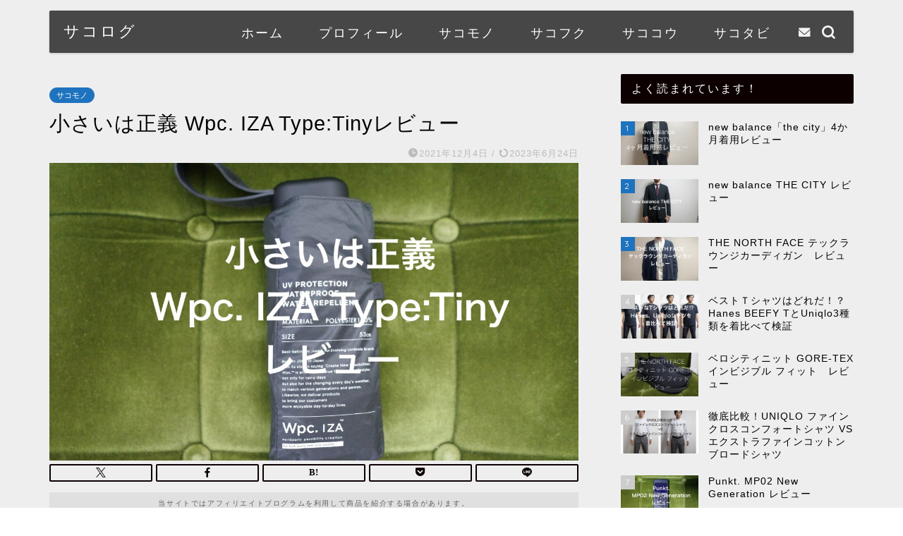

--- FILE ---
content_type: text/html; charset=UTF-8
request_url: https://sako-log.com/wpc-iza-typetiny/
body_size: 24574
content:
<!DOCTYPE html>
<html lang="ja">
<head prefix="og: http://ogp.me/ns# fb: http://ogp.me/ns/fb# article: http://ogp.me/ns/article#">
<meta charset="utf-8">
<meta http-equiv="X-UA-Compatible" content="IE=edge">
<meta name="viewport" content="width=device-width, initial-scale=1">
<!-- ここからOGP -->
<meta property="og:type" content="blog">
			<meta property="og:title" content="小さいは正義 Wpc. IZA Type:Tinyレビュー｜サコログ">
		<meta property="og:url" content="https://sako-log.com/wpc-iza-typetiny/">
			<meta property="og:description" content="小さいは正義 皆さんのカバンの中でかさばるアイテムってなんですか？ そう！折り畳み傘ですよね！！←強引 次点に水筒といっ">
						<meta property="og:image" content="https://sako-log.com/wp-content/uploads/2021/12/phonto-1-scaled.jpg">
	<meta property="og:site_name" content="サコログ">
<meta property="fb:admins" content="">
<meta name="twitter:card" content="summary_large_image">
<!-- ここまでOGP --> 

<meta name="description" content="小さいは正義 皆さんのカバンの中でかさばるアイテムってなんですか？ そう！折り畳み傘ですよね！！←強引 次点に水筒といっ">
<link rel="canonical" href="https://sako-log.com/wpc-iza-typetiny/">
<title>小さいは正義 Wpc. IZA Type:Tinyレビュー｜サコログ</title>
<meta name='robots' content='max-image-preview:large' />
<link rel='dns-prefetch' href='//cdnjs.cloudflare.com' />
<link rel='dns-prefetch' href='//www.googletagmanager.com' />
<link rel='dns-prefetch' href='//stats.wp.com' />
<link rel='dns-prefetch' href='//pagead2.googlesyndication.com' />
<link rel="alternate" type="application/rss+xml" title="サコログ &raquo; フィード" href="https://sako-log.com/feed/" />
<link rel="alternate" type="application/rss+xml" title="サコログ &raquo; コメントフィード" href="https://sako-log.com/comments/feed/" />
<link rel="alternate" type="application/rss+xml" title="サコログ &raquo; 小さいは正義 Wpc. IZA Type:Tinyレビュー のコメントのフィード" href="https://sako-log.com/wpc-iza-typetiny/feed/" />
<link rel="alternate" title="oEmbed (JSON)" type="application/json+oembed" href="https://sako-log.com/wp-json/oembed/1.0/embed?url=https%3A%2F%2Fsako-log.com%2Fwpc-iza-typetiny%2F" />
<link rel="alternate" title="oEmbed (XML)" type="text/xml+oembed" href="https://sako-log.com/wp-json/oembed/1.0/embed?url=https%3A%2F%2Fsako-log.com%2Fwpc-iza-typetiny%2F&#038;format=xml" />
<style id='wp-img-auto-sizes-contain-inline-css' type='text/css'>
img:is([sizes=auto i],[sizes^="auto," i]){contain-intrinsic-size:3000px 1500px}
/*# sourceURL=wp-img-auto-sizes-contain-inline-css */
</style>
<style id='wp-emoji-styles-inline-css' type='text/css'>

	img.wp-smiley, img.emoji {
		display: inline !important;
		border: none !important;
		box-shadow: none !important;
		height: 1em !important;
		width: 1em !important;
		margin: 0 0.07em !important;
		vertical-align: -0.1em !important;
		background: none !important;
		padding: 0 !important;
	}
/*# sourceURL=wp-emoji-styles-inline-css */
</style>
<style id='wp-block-library-inline-css' type='text/css'>
:root{--wp-block-synced-color:#7a00df;--wp-block-synced-color--rgb:122,0,223;--wp-bound-block-color:var(--wp-block-synced-color);--wp-editor-canvas-background:#ddd;--wp-admin-theme-color:#007cba;--wp-admin-theme-color--rgb:0,124,186;--wp-admin-theme-color-darker-10:#006ba1;--wp-admin-theme-color-darker-10--rgb:0,107,160.5;--wp-admin-theme-color-darker-20:#005a87;--wp-admin-theme-color-darker-20--rgb:0,90,135;--wp-admin-border-width-focus:2px}@media (min-resolution:192dpi){:root{--wp-admin-border-width-focus:1.5px}}.wp-element-button{cursor:pointer}:root .has-very-light-gray-background-color{background-color:#eee}:root .has-very-dark-gray-background-color{background-color:#313131}:root .has-very-light-gray-color{color:#eee}:root .has-very-dark-gray-color{color:#313131}:root .has-vivid-green-cyan-to-vivid-cyan-blue-gradient-background{background:linear-gradient(135deg,#00d084,#0693e3)}:root .has-purple-crush-gradient-background{background:linear-gradient(135deg,#34e2e4,#4721fb 50%,#ab1dfe)}:root .has-hazy-dawn-gradient-background{background:linear-gradient(135deg,#faaca8,#dad0ec)}:root .has-subdued-olive-gradient-background{background:linear-gradient(135deg,#fafae1,#67a671)}:root .has-atomic-cream-gradient-background{background:linear-gradient(135deg,#fdd79a,#004a59)}:root .has-nightshade-gradient-background{background:linear-gradient(135deg,#330968,#31cdcf)}:root .has-midnight-gradient-background{background:linear-gradient(135deg,#020381,#2874fc)}:root{--wp--preset--font-size--normal:16px;--wp--preset--font-size--huge:42px}.has-regular-font-size{font-size:1em}.has-larger-font-size{font-size:2.625em}.has-normal-font-size{font-size:var(--wp--preset--font-size--normal)}.has-huge-font-size{font-size:var(--wp--preset--font-size--huge)}.has-text-align-center{text-align:center}.has-text-align-left{text-align:left}.has-text-align-right{text-align:right}.has-fit-text{white-space:nowrap!important}#end-resizable-editor-section{display:none}.aligncenter{clear:both}.items-justified-left{justify-content:flex-start}.items-justified-center{justify-content:center}.items-justified-right{justify-content:flex-end}.items-justified-space-between{justify-content:space-between}.screen-reader-text{border:0;clip-path:inset(50%);height:1px;margin:-1px;overflow:hidden;padding:0;position:absolute;width:1px;word-wrap:normal!important}.screen-reader-text:focus{background-color:#ddd;clip-path:none;color:#444;display:block;font-size:1em;height:auto;left:5px;line-height:normal;padding:15px 23px 14px;text-decoration:none;top:5px;width:auto;z-index:100000}html :where(.has-border-color){border-style:solid}html :where([style*=border-top-color]){border-top-style:solid}html :where([style*=border-right-color]){border-right-style:solid}html :where([style*=border-bottom-color]){border-bottom-style:solid}html :where([style*=border-left-color]){border-left-style:solid}html :where([style*=border-width]){border-style:solid}html :where([style*=border-top-width]){border-top-style:solid}html :where([style*=border-right-width]){border-right-style:solid}html :where([style*=border-bottom-width]){border-bottom-style:solid}html :where([style*=border-left-width]){border-left-style:solid}html :where(img[class*=wp-image-]){height:auto;max-width:100%}:where(figure){margin:0 0 1em}html :where(.is-position-sticky){--wp-admin--admin-bar--position-offset:var(--wp-admin--admin-bar--height,0px)}@media screen and (max-width:600px){html :where(.is-position-sticky){--wp-admin--admin-bar--position-offset:0px}}

/*# sourceURL=wp-block-library-inline-css */
</style><style id='global-styles-inline-css' type='text/css'>
:root{--wp--preset--aspect-ratio--square: 1;--wp--preset--aspect-ratio--4-3: 4/3;--wp--preset--aspect-ratio--3-4: 3/4;--wp--preset--aspect-ratio--3-2: 3/2;--wp--preset--aspect-ratio--2-3: 2/3;--wp--preset--aspect-ratio--16-9: 16/9;--wp--preset--aspect-ratio--9-16: 9/16;--wp--preset--color--black: #000000;--wp--preset--color--cyan-bluish-gray: #abb8c3;--wp--preset--color--white: #ffffff;--wp--preset--color--pale-pink: #f78da7;--wp--preset--color--vivid-red: #cf2e2e;--wp--preset--color--luminous-vivid-orange: #ff6900;--wp--preset--color--luminous-vivid-amber: #fcb900;--wp--preset--color--light-green-cyan: #7bdcb5;--wp--preset--color--vivid-green-cyan: #00d084;--wp--preset--color--pale-cyan-blue: #8ed1fc;--wp--preset--color--vivid-cyan-blue: #0693e3;--wp--preset--color--vivid-purple: #9b51e0;--wp--preset--gradient--vivid-cyan-blue-to-vivid-purple: linear-gradient(135deg,rgb(6,147,227) 0%,rgb(155,81,224) 100%);--wp--preset--gradient--light-green-cyan-to-vivid-green-cyan: linear-gradient(135deg,rgb(122,220,180) 0%,rgb(0,208,130) 100%);--wp--preset--gradient--luminous-vivid-amber-to-luminous-vivid-orange: linear-gradient(135deg,rgb(252,185,0) 0%,rgb(255,105,0) 100%);--wp--preset--gradient--luminous-vivid-orange-to-vivid-red: linear-gradient(135deg,rgb(255,105,0) 0%,rgb(207,46,46) 100%);--wp--preset--gradient--very-light-gray-to-cyan-bluish-gray: linear-gradient(135deg,rgb(238,238,238) 0%,rgb(169,184,195) 100%);--wp--preset--gradient--cool-to-warm-spectrum: linear-gradient(135deg,rgb(74,234,220) 0%,rgb(151,120,209) 20%,rgb(207,42,186) 40%,rgb(238,44,130) 60%,rgb(251,105,98) 80%,rgb(254,248,76) 100%);--wp--preset--gradient--blush-light-purple: linear-gradient(135deg,rgb(255,206,236) 0%,rgb(152,150,240) 100%);--wp--preset--gradient--blush-bordeaux: linear-gradient(135deg,rgb(254,205,165) 0%,rgb(254,45,45) 50%,rgb(107,0,62) 100%);--wp--preset--gradient--luminous-dusk: linear-gradient(135deg,rgb(255,203,112) 0%,rgb(199,81,192) 50%,rgb(65,88,208) 100%);--wp--preset--gradient--pale-ocean: linear-gradient(135deg,rgb(255,245,203) 0%,rgb(182,227,212) 50%,rgb(51,167,181) 100%);--wp--preset--gradient--electric-grass: linear-gradient(135deg,rgb(202,248,128) 0%,rgb(113,206,126) 100%);--wp--preset--gradient--midnight: linear-gradient(135deg,rgb(2,3,129) 0%,rgb(40,116,252) 100%);--wp--preset--font-size--small: 13px;--wp--preset--font-size--medium: 20px;--wp--preset--font-size--large: 36px;--wp--preset--font-size--x-large: 42px;--wp--preset--spacing--20: 0.44rem;--wp--preset--spacing--30: 0.67rem;--wp--preset--spacing--40: 1rem;--wp--preset--spacing--50: 1.5rem;--wp--preset--spacing--60: 2.25rem;--wp--preset--spacing--70: 3.38rem;--wp--preset--spacing--80: 5.06rem;--wp--preset--shadow--natural: 6px 6px 9px rgba(0, 0, 0, 0.2);--wp--preset--shadow--deep: 12px 12px 50px rgba(0, 0, 0, 0.4);--wp--preset--shadow--sharp: 6px 6px 0px rgba(0, 0, 0, 0.2);--wp--preset--shadow--outlined: 6px 6px 0px -3px rgb(255, 255, 255), 6px 6px rgb(0, 0, 0);--wp--preset--shadow--crisp: 6px 6px 0px rgb(0, 0, 0);}:where(.is-layout-flex){gap: 0.5em;}:where(.is-layout-grid){gap: 0.5em;}body .is-layout-flex{display: flex;}.is-layout-flex{flex-wrap: wrap;align-items: center;}.is-layout-flex > :is(*, div){margin: 0;}body .is-layout-grid{display: grid;}.is-layout-grid > :is(*, div){margin: 0;}:where(.wp-block-columns.is-layout-flex){gap: 2em;}:where(.wp-block-columns.is-layout-grid){gap: 2em;}:where(.wp-block-post-template.is-layout-flex){gap: 1.25em;}:where(.wp-block-post-template.is-layout-grid){gap: 1.25em;}.has-black-color{color: var(--wp--preset--color--black) !important;}.has-cyan-bluish-gray-color{color: var(--wp--preset--color--cyan-bluish-gray) !important;}.has-white-color{color: var(--wp--preset--color--white) !important;}.has-pale-pink-color{color: var(--wp--preset--color--pale-pink) !important;}.has-vivid-red-color{color: var(--wp--preset--color--vivid-red) !important;}.has-luminous-vivid-orange-color{color: var(--wp--preset--color--luminous-vivid-orange) !important;}.has-luminous-vivid-amber-color{color: var(--wp--preset--color--luminous-vivid-amber) !important;}.has-light-green-cyan-color{color: var(--wp--preset--color--light-green-cyan) !important;}.has-vivid-green-cyan-color{color: var(--wp--preset--color--vivid-green-cyan) !important;}.has-pale-cyan-blue-color{color: var(--wp--preset--color--pale-cyan-blue) !important;}.has-vivid-cyan-blue-color{color: var(--wp--preset--color--vivid-cyan-blue) !important;}.has-vivid-purple-color{color: var(--wp--preset--color--vivid-purple) !important;}.has-black-background-color{background-color: var(--wp--preset--color--black) !important;}.has-cyan-bluish-gray-background-color{background-color: var(--wp--preset--color--cyan-bluish-gray) !important;}.has-white-background-color{background-color: var(--wp--preset--color--white) !important;}.has-pale-pink-background-color{background-color: var(--wp--preset--color--pale-pink) !important;}.has-vivid-red-background-color{background-color: var(--wp--preset--color--vivid-red) !important;}.has-luminous-vivid-orange-background-color{background-color: var(--wp--preset--color--luminous-vivid-orange) !important;}.has-luminous-vivid-amber-background-color{background-color: var(--wp--preset--color--luminous-vivid-amber) !important;}.has-light-green-cyan-background-color{background-color: var(--wp--preset--color--light-green-cyan) !important;}.has-vivid-green-cyan-background-color{background-color: var(--wp--preset--color--vivid-green-cyan) !important;}.has-pale-cyan-blue-background-color{background-color: var(--wp--preset--color--pale-cyan-blue) !important;}.has-vivid-cyan-blue-background-color{background-color: var(--wp--preset--color--vivid-cyan-blue) !important;}.has-vivid-purple-background-color{background-color: var(--wp--preset--color--vivid-purple) !important;}.has-black-border-color{border-color: var(--wp--preset--color--black) !important;}.has-cyan-bluish-gray-border-color{border-color: var(--wp--preset--color--cyan-bluish-gray) !important;}.has-white-border-color{border-color: var(--wp--preset--color--white) !important;}.has-pale-pink-border-color{border-color: var(--wp--preset--color--pale-pink) !important;}.has-vivid-red-border-color{border-color: var(--wp--preset--color--vivid-red) !important;}.has-luminous-vivid-orange-border-color{border-color: var(--wp--preset--color--luminous-vivid-orange) !important;}.has-luminous-vivid-amber-border-color{border-color: var(--wp--preset--color--luminous-vivid-amber) !important;}.has-light-green-cyan-border-color{border-color: var(--wp--preset--color--light-green-cyan) !important;}.has-vivid-green-cyan-border-color{border-color: var(--wp--preset--color--vivid-green-cyan) !important;}.has-pale-cyan-blue-border-color{border-color: var(--wp--preset--color--pale-cyan-blue) !important;}.has-vivid-cyan-blue-border-color{border-color: var(--wp--preset--color--vivid-cyan-blue) !important;}.has-vivid-purple-border-color{border-color: var(--wp--preset--color--vivid-purple) !important;}.has-vivid-cyan-blue-to-vivid-purple-gradient-background{background: var(--wp--preset--gradient--vivid-cyan-blue-to-vivid-purple) !important;}.has-light-green-cyan-to-vivid-green-cyan-gradient-background{background: var(--wp--preset--gradient--light-green-cyan-to-vivid-green-cyan) !important;}.has-luminous-vivid-amber-to-luminous-vivid-orange-gradient-background{background: var(--wp--preset--gradient--luminous-vivid-amber-to-luminous-vivid-orange) !important;}.has-luminous-vivid-orange-to-vivid-red-gradient-background{background: var(--wp--preset--gradient--luminous-vivid-orange-to-vivid-red) !important;}.has-very-light-gray-to-cyan-bluish-gray-gradient-background{background: var(--wp--preset--gradient--very-light-gray-to-cyan-bluish-gray) !important;}.has-cool-to-warm-spectrum-gradient-background{background: var(--wp--preset--gradient--cool-to-warm-spectrum) !important;}.has-blush-light-purple-gradient-background{background: var(--wp--preset--gradient--blush-light-purple) !important;}.has-blush-bordeaux-gradient-background{background: var(--wp--preset--gradient--blush-bordeaux) !important;}.has-luminous-dusk-gradient-background{background: var(--wp--preset--gradient--luminous-dusk) !important;}.has-pale-ocean-gradient-background{background: var(--wp--preset--gradient--pale-ocean) !important;}.has-electric-grass-gradient-background{background: var(--wp--preset--gradient--electric-grass) !important;}.has-midnight-gradient-background{background: var(--wp--preset--gradient--midnight) !important;}.has-small-font-size{font-size: var(--wp--preset--font-size--small) !important;}.has-medium-font-size{font-size: var(--wp--preset--font-size--medium) !important;}.has-large-font-size{font-size: var(--wp--preset--font-size--large) !important;}.has-x-large-font-size{font-size: var(--wp--preset--font-size--x-large) !important;}
/*# sourceURL=global-styles-inline-css */
</style>

<style id='classic-theme-styles-inline-css' type='text/css'>
/*! This file is auto-generated */
.wp-block-button__link{color:#fff;background-color:#32373c;border-radius:9999px;box-shadow:none;text-decoration:none;padding:calc(.667em + 2px) calc(1.333em + 2px);font-size:1.125em}.wp-block-file__button{background:#32373c;color:#fff;text-decoration:none}
/*# sourceURL=/wp-includes/css/classic-themes.min.css */
</style>
<link rel='stylesheet' id='liquid-block-speech-css' href='https://sako-log.com/wp-content/plugins/liquid-speech-balloon/css/block.css?ver=6.9' type='text/css' media='all' />
<link rel='stylesheet' id='contact-form-7-css' href='https://sako-log.com/wp-content/plugins/contact-form-7/includes/css/styles.css?ver=6.1.4' type='text/css' media='all' />
<link rel='stylesheet' id='toc-screen-css' href='https://sako-log.com/wp-content/plugins/table-of-contents-plus/screen.min.css?ver=2411.1' type='text/css' media='all' />
<link rel='stylesheet' id='yyi_rinker_stylesheet-css' href='https://sako-log.com/wp-content/plugins/yyi-rinker/css/style.css?v=1.11.1&#038;ver=6.9' type='text/css' media='all' />
<link rel='stylesheet' id='theme-style-css' href='https://sako-log.com/wp-content/themes/jin/style.css?ver=6.9' type='text/css' media='all' />
<link rel='stylesheet' id='swiper-style-css' href='https://cdnjs.cloudflare.com/ajax/libs/Swiper/4.0.7/css/swiper.min.css?ver=6.9' type='text/css' media='all' />
<script type="text/javascript" src="https://sako-log.com/wp-includes/js/jquery/jquery.min.js?ver=3.7.1" id="jquery-core-js"></script>
<script type="text/javascript" src="https://sako-log.com/wp-includes/js/jquery/jquery-migrate.min.js?ver=3.4.1" id="jquery-migrate-js"></script>

<!-- Site Kit によって追加された Google タグ（gtag.js）スニペット -->
<!-- Google アナリティクス スニペット (Site Kit が追加) -->
<script type="text/javascript" src="https://www.googletagmanager.com/gtag/js?id=G-4Z0TERT01T" id="google_gtagjs-js" async></script>
<script type="text/javascript" id="google_gtagjs-js-after">
/* <![CDATA[ */
window.dataLayer = window.dataLayer || [];function gtag(){dataLayer.push(arguments);}
gtag("set","linker",{"domains":["sako-log.com"]});
gtag("js", new Date());
gtag("set", "developer_id.dZTNiMT", true);
gtag("config", "G-4Z0TERT01T");
//# sourceURL=google_gtagjs-js-after
/* ]]> */
</script>
<link rel="https://api.w.org/" href="https://sako-log.com/wp-json/" /><link rel="alternate" title="JSON" type="application/json" href="https://sako-log.com/wp-json/wp/v2/posts/1864" /><link rel='shortlink' href='https://sako-log.com/?p=1864' />
<meta name="generator" content="Site Kit by Google 1.168.0" /><style type="text/css">.liquid-speech-balloon-00 .liquid-speech-balloon-avatar::after { content: "サコログ"; } .liquid-speech-balloon-01 .liquid-speech-balloon-avatar::after { content: "鈴木PT"; } </style>
	<style>img#wpstats{display:none}</style>
		<style>
.yyi-rinker-images {
    display: flex;
    justify-content: center;
    align-items: center;
    position: relative;

}
div.yyi-rinker-image img.yyi-rinker-main-img.hidden {
    display: none;
}

.yyi-rinker-images-arrow {
    cursor: pointer;
    position: absolute;
    top: 50%;
    display: block;
    margin-top: -11px;
    opacity: 0.6;
    width: 22px;
}

.yyi-rinker-images-arrow-left{
    left: -10px;
}
.yyi-rinker-images-arrow-right{
    right: -10px;
}

.yyi-rinker-images-arrow-left.hidden {
    display: none;
}

.yyi-rinker-images-arrow-right.hidden {
    display: none;
}
div.yyi-rinker-contents.yyi-rinker-design-tate  div.yyi-rinker-box{
    flex-direction: column;
}

div.yyi-rinker-contents.yyi-rinker-design-slim div.yyi-rinker-box .yyi-rinker-links {
    flex-direction: column;
}

div.yyi-rinker-contents.yyi-rinker-design-slim div.yyi-rinker-info {
    width: 100%;
}

div.yyi-rinker-contents.yyi-rinker-design-slim .yyi-rinker-title {
    text-align: center;
}

div.yyi-rinker-contents.yyi-rinker-design-slim .yyi-rinker-links {
    text-align: center;
}
div.yyi-rinker-contents.yyi-rinker-design-slim .yyi-rinker-image {
    margin: auto;
}

div.yyi-rinker-contents.yyi-rinker-design-slim div.yyi-rinker-info ul.yyi-rinker-links li {
	align-self: stretch;
}
div.yyi-rinker-contents.yyi-rinker-design-slim div.yyi-rinker-box div.yyi-rinker-info {
	padding: 0;
}
div.yyi-rinker-contents.yyi-rinker-design-slim div.yyi-rinker-box {
	flex-direction: column;
	padding: 14px 5px 0;
}

.yyi-rinker-design-slim div.yyi-rinker-box div.yyi-rinker-info {
	text-align: center;
}

.yyi-rinker-design-slim div.price-box span.price {
	display: block;
}

div.yyi-rinker-contents.yyi-rinker-design-slim div.yyi-rinker-info div.yyi-rinker-title a{
	font-size:16px;
}

div.yyi-rinker-contents.yyi-rinker-design-slim ul.yyi-rinker-links li.amazonkindlelink:before,  div.yyi-rinker-contents.yyi-rinker-design-slim ul.yyi-rinker-links li.amazonlink:before,  div.yyi-rinker-contents.yyi-rinker-design-slim ul.yyi-rinker-links li.rakutenlink:before, div.yyi-rinker-contents.yyi-rinker-design-slim ul.yyi-rinker-links li.yahoolink:before, div.yyi-rinker-contents.yyi-rinker-design-slim ul.yyi-rinker-links li.mercarilink:before {
	font-size:12px;
}

div.yyi-rinker-contents.yyi-rinker-design-slim ul.yyi-rinker-links li a {
	font-size: 13px;
}
.entry-content ul.yyi-rinker-links li {
	padding: 0;
}

div.yyi-rinker-contents .yyi-rinker-attention.attention_desing_right_ribbon {
    width: 89px;
    height: 91px;
    position: absolute;
    top: -1px;
    right: -1px;
    left: auto;
    overflow: hidden;
}

div.yyi-rinker-contents .yyi-rinker-attention.attention_desing_right_ribbon span {
    display: inline-block;
    width: 146px;
    position: absolute;
    padding: 4px 0;
    left: -13px;
    top: 12px;
    text-align: center;
    font-size: 12px;
    line-height: 24px;
    -webkit-transform: rotate(45deg);
    transform: rotate(45deg);
    box-shadow: 0 1px 3px rgba(0, 0, 0, 0.2);
}

div.yyi-rinker-contents .yyi-rinker-attention.attention_desing_right_ribbon {
    background: none;
}
.yyi-rinker-attention.attention_desing_right_ribbon .yyi-rinker-attention-after,
.yyi-rinker-attention.attention_desing_right_ribbon .yyi-rinker-attention-before{
display:none;
}
div.yyi-rinker-use-right_ribbon div.yyi-rinker-title {
    margin-right: 2rem;
}

				</style>	<style type="text/css">
		#wrapper {
			background-color: #eeeeee;
			background-image: url();
					}

		.related-entry-headline-text span:before,
		#comment-title span:before,
		#reply-title span:before {
			background-color: #0c0000;
			border-color: #0c0000 !important;
		}

		#breadcrumb:after,
		#page-top a {
			background-color: #dddddd;
		}

		#footer-widget-area {
			background-color: #dddddd;
			border: none !important;
		}

		.footer-inner a #copyright,
		#copyright-center {
			border-color: taransparent !important;
			color: #000000 !important;
		}

		.page-top-footer a {
			color: #dddddd !important;
		}

		#breadcrumb ul li,
		#breadcrumb ul li a {
			color: #dddddd !important;
		}

		body,
		a,
		a:link,
		a:visited,
		.my-profile,
		.widgettitle,
		.tabBtn-mag label {
			color: #000000;
		}

		a:hover {
			color: #1e73be;
		}

		.widget_nav_menu ul>li>a:before,
		.widget_categories ul>li>a:before,
		.widget_pages ul>li>a:before,
		.widget_recent_entries ul>li>a:before,
		.widget_archive ul>li>a:before,
		.widget_archive form:after,
		.widget_categories form:after,
		.widget_nav_menu ul>li>ul.sub-menu>li>a:before,
		.widget_categories ul>li>.children>li>a:before,
		.widget_pages ul>li>.children>li>a:before,
		.widget_nav_menu ul>li>ul.sub-menu>li>ul.sub-menu li>a:before,
		.widget_categories ul>li>.children>li>.children li>a:before,
		.widget_pages ul>li>.children>li>.children li>a:before {
			color: #0c0000;
		}

		.widget_nav_menu ul .sub-menu .sub-menu li a:before {
			background-color: #000000 !important;
		}

		.d--labeling-act-border {
			border-color: rgba(0, 0, 0, 0.18);
		}

		.c--labeling-act.d--labeling-act-solid {
			background-color: rgba(0, 0, 0, 0.06);
		}

		.a--labeling-act {
			color: rgba(0, 0, 0, 0.6);
		}

		.a--labeling-small-act span {
			background-color: rgba(0, 0, 0, 0.21);
		}

		.c--labeling-act.d--labeling-act-strong {
			background-color: rgba(0, 0, 0, 0.045);
		}

		.d--labeling-act-strong .a--labeling-act {
			color: rgba(0, 0, 0, 0.75);
		}


		footer .footer-widget,
		footer .footer-widget a,
		footer .footer-widget ul li,
		.footer-widget.widget_nav_menu ul>li>a:before,
		.footer-widget.widget_categories ul>li>a:before,
		.footer-widget.widget_recent_entries ul>li>a:before,
		.footer-widget.widget_pages ul>li>a:before,
		.footer-widget.widget_archive ul>li>a:before,
		footer .widget_tag_cloud .tagcloud a:before {
			color: #ffffff !important;
			border-color: #ffffff !important;
		}

		footer .footer-widget .widgettitle {
			color: #ffffff !important;
			border-color: #1e73be !important;
		}

		footer .widget_nav_menu ul .children .children li a:before,
		footer .widget_categories ul .children .children li a:before,
		footer .widget_nav_menu ul .sub-menu .sub-menu li a:before {
			background-color: #ffffff !important;
		}

		#drawernav a:hover,
		.post-list-title,
		#prev-next p,
		#toc_container .toc_list li a {
			color: #000000 !important;
		}

		#header-box {
			background-color: #000000;
		}

		#header-box .header-box10-bg:before,
		#header-box .header-box11-bg:before {
			background-color: #000000 !important;

		}

		@media (min-width: 768px) {

			#header-box .header-box10-bg:before,
			#header-box .header-box11-bg:before {
				border-radius: 2px;
			}
		}

		@media (min-width: 768px) {
			.top-image-meta {
				margin-top: calc(0px - 30px);
			}
		}

		@media (min-width: 1200px) {
			.top-image-meta {
				margin-top: calc(0px);
			}
		}

		.pickup-contents:before {
			background-color: #000000 !important;
		}

		.main-image-text {
			color: #000000;
		}

		.main-image-text-sub {
			color: #ffffff;
		}

		@media (min-width: 481px) {
			#site-info {
				padding-top: 15px !important;
				padding-bottom: 15px !important;
			}
		}

		#site-info span a {
			color: #ffffff !important;
		}

		#headmenu .headsns .line a svg {
			fill: #f4f4f4 !important;
		}

		#headmenu .headsns a,
		#headmenu {
			color: #f4f4f4 !important;
			border-color: #f4f4f4 !important;
		}

		.profile-follow .line-sns a svg {
			fill: #0c0000 !important;
		}

		.profile-follow .line-sns a:hover svg {
			fill: #1e73be !important;
		}

		.profile-follow a {
			color: #0c0000 !important;
			border-color: #0c0000 !important;
		}

		.profile-follow a:hover,
		#headmenu .headsns a:hover {
			color: #1e73be !important;
			border-color: #1e73be !important;
		}

		.search-box:hover {
			color: #1e73be !important;
			border-color: #1e73be !important;
		}

		#header #headmenu .headsns .line a:hover svg {
			fill: #1e73be !important;
		}

		.cps-icon-bar,
		#navtoggle:checked+.sp-menu-open .cps-icon-bar {
			background-color: #ffffff;
		}

		#nav-container {
			background-color: #5e5e5e;
		}

		.menu-box .menu-item svg {
			fill: #ffffff;
		}

		#drawernav ul.menu-box>li>a,
		#drawernav2 ul.menu-box>li>a,
		#drawernav3 ul.menu-box>li>a,
		#drawernav4 ul.menu-box>li>a,
		#drawernav5 ul.menu-box>li>a,
		#drawernav ul.menu-box>li.menu-item-has-children:after,
		#drawernav2 ul.menu-box>li.menu-item-has-children:after,
		#drawernav3 ul.menu-box>li.menu-item-has-children:after,
		#drawernav4 ul.menu-box>li.menu-item-has-children:after,
		#drawernav5 ul.menu-box>li.menu-item-has-children:after {
			color: #ffffff !important;
		}

		#drawernav ul.menu-box li a,
		#drawernav2 ul.menu-box li a,
		#drawernav3 ul.menu-box li a,
		#drawernav4 ul.menu-box li a,
		#drawernav5 ul.menu-box li a {
			font-size: 18px !important;
		}

		#drawernav3 ul.menu-box>li {
			color: #000000 !important;
		}

		#drawernav4 .menu-box>.menu-item>a:after,
		#drawernav3 .menu-box>.menu-item>a:after,
		#drawernav .menu-box>.menu-item>a:after {
			background-color: #ffffff !important;
		}

		#drawernav2 .menu-box>.menu-item:hover,
		#drawernav5 .menu-box>.menu-item:hover {
			border-top-color: #0c0000 !important;
		}

		.cps-info-bar a {
			background-color: #dd0000 !important;
		}

		@media (min-width: 768px) {
			.post-list-mag .post-list-item:not(:nth-child(2n)) {
				margin-right: 2.6%;
			}
		}

		@media (min-width: 768px) {

			#tab-1:checked~.tabBtn-mag li [for="tab-1"]:after,
			#tab-2:checked~.tabBtn-mag li [for="tab-2"]:after,
			#tab-3:checked~.tabBtn-mag li [for="tab-3"]:after,
			#tab-4:checked~.tabBtn-mag li [for="tab-4"]:after {
				border-top-color: #0c0000 !important;
			}

			.tabBtn-mag label {
				border-bottom-color: #0c0000 !important;
			}
		}

		#tab-1:checked~.tabBtn-mag li [for="tab-1"],
		#tab-2:checked~.tabBtn-mag li [for="tab-2"],
		#tab-3:checked~.tabBtn-mag li [for="tab-3"],
		#tab-4:checked~.tabBtn-mag li [for="tab-4"],
		#prev-next a.next:after,
		#prev-next a.prev:after,
		.more-cat-button a:hover span:before {
			background-color: #0c0000 !important;
		}


		.swiper-slide .post-list-cat,
		.post-list-mag .post-list-cat,
		.post-list-mag3col .post-list-cat,
		.post-list-mag-sp1col .post-list-cat,
		.swiper-pagination-bullet-active,
		.pickup-cat,
		.post-list .post-list-cat,
		#breadcrumb .bcHome a:hover span:before,
		.popular-item:nth-child(1) .pop-num,
		.popular-item:nth-child(2) .pop-num,
		.popular-item:nth-child(3) .pop-num {
			background-color: #1e73be !important;
		}

		.sidebar-btn a,
		.profile-sns-menu {
			background-color: #1e73be !important;
		}

		.sp-sns-menu a,
		.pickup-contents-box a:hover .pickup-title {
			border-color: #0c0000 !important;
			color: #0c0000 !important;
		}

		.pro-line svg {
			fill: #0c0000 !important;
		}

		.cps-post-cat a,
		.meta-cat,
		.popular-cat {
			background-color: #1e73be !important;
			border-color: #1e73be !important;
		}

		.tagicon,
		.tag-box a,
		#toc_container .toc_list>li,
		#toc_container .toc_title {
			color: #0c0000 !important;
		}

		.widget_tag_cloud a::before {
			color: #000000 !important;
		}

		.tag-box a,
		#toc_container:before {
			border-color: #0c0000 !important;
		}

		.cps-post-cat a:hover {
			color: #1e73be !important;
		}

		.pagination li:not([class*="current"]) a:hover,
		.widget_tag_cloud a:hover {
			background-color: #0c0000 !important;
		}

		.pagination li:not([class*="current"]) a:hover {
			opacity: 0.5 !important;
		}

		.pagination li.current a {
			background-color: #0c0000 !important;
			border-color: #0c0000 !important;
		}

		.nextpage a:hover span {
			color: #0c0000 !important;
			border-color: #0c0000 !important;
		}

		.cta-content:before {
			background-color: #eeeeee !important;
		}

		.cta-text,
		.info-title {
			color: #0a0202 !important;
		}

		#footer-widget-area.footer_style1 .widgettitle {
			border-color: #1e73be !important;
		}

		.sidebar_style1 .widgettitle,
		.sidebar_style5 .widgettitle {
			border-color: #0c0000 !important;
		}

		.sidebar_style2 .widgettitle,
		.sidebar_style4 .widgettitle,
		.sidebar_style6 .widgettitle,
		#home-bottom-widget .widgettitle,
		#home-top-widget .widgettitle,
		#post-bottom-widget .widgettitle,
		#post-top-widget .widgettitle {
			background-color: #0c0000 !important;
		}

		#home-bottom-widget .widget_search .search-box input[type="submit"],
		#home-top-widget .widget_search .search-box input[type="submit"],
		#post-bottom-widget .widget_search .search-box input[type="submit"],
		#post-top-widget .widget_search .search-box input[type="submit"] {
			background-color: #1e73be !important;
		}

		.tn-logo-size {
			font-size: 160% !important;
		}

		@media (min-width: 481px) {
			.tn-logo-size img {
				width: calc(160%*0.5) !important;
			}
		}

		@media (min-width: 768px) {
			.tn-logo-size img {
				width: calc(160%*2.2) !important;
			}
		}

		@media (min-width: 1200px) {
			.tn-logo-size img {
				width: 160% !important;
			}
		}

		.sp-logo-size {
			font-size: 100% !important;
		}

		.sp-logo-size img {
			width: 100% !important;
		}

		.cps-post-main ul>li:before,
		.cps-post-main ol>li:before {
			background-color: #1e73be !important;
		}

		.profile-card .profile-title {
			background-color: #0c0000 !important;
		}

		.profile-card {
			border-color: #0c0000 !important;
		}

		.cps-post-main a {
			color: #1e73be;
		}

		.cps-post-main .marker {
			background: -webkit-linear-gradient(transparent 80%, #f2c500 0%);
			background: linear-gradient(transparent 80%, #f2c500 0%);
		}

		.cps-post-main .marker2 {
			background: -webkit-linear-gradient(transparent 60%, #a9eaf2 0%);
			background: linear-gradient(transparent 60%, #a9eaf2 0%);
		}

		.cps-post-main .jic-sc {
			color: #000000;
		}


		.simple-box1 {
			border-color: #0c0000 !important;
		}

		.simple-box2 {
			border-color: #f2bf7d !important;
		}

		.simple-box3 {
			border-color: #b5e28a !important;
		}

		.simple-box4 {
			border-color: #7badd8 !important;
		}

		.simple-box4:before {
			background-color: #7badd8;
		}

		.simple-box5 {
			border-color: #e896c7 !important;
		}

		.simple-box5:before {
			background-color: #e896c7;
		}

		.simple-box6 {
			background-color: #fffdef !important;
		}

		.simple-box7 {
			border-color: #def1f9 !important;
		}

		.simple-box7:before {
			background-color: #def1f9 !important;
		}

		.simple-box8 {
			border-color: #96ddc1 !important;
		}

		.simple-box8:before {
			background-color: #96ddc1 !important;
		}

		.simple-box9:before {
			background-color: #e1c0e8 !important;
		}

		.simple-box9:after {
			border-color: #e1c0e8 #e1c0e8 #eeeeee #eeeeee !important;
		}

		.kaisetsu-box1:before,
		.kaisetsu-box1-title {
			background-color: #ffb49e !important;
		}

		.kaisetsu-box2 {
			border-color: #0c0000 !important;
		}

		.kaisetsu-box2-title {
			background-color: #0c0000 !important;
		}

		.kaisetsu-box4 {
			border-color: #ea91a9 !important;
		}

		.kaisetsu-box4-title {
			background-color: #ea91a9 !important;
		}

		.kaisetsu-box5:before {
			background-color: #57b3ba !important;
		}

		.kaisetsu-box5-title {
			background-color: #57b3ba !important;
		}

		.concept-box1 {
			border-color: #85db8f !important;
		}

		.concept-box1:after {
			background-color: #85db8f !important;
		}

		.concept-box1:before {
			content: "ポイント" !important;
			color: #85db8f !important;
		}

		.concept-box2 {
			border-color: #f7cf6a !important;
		}

		.concept-box2:after {
			background-color: #f7cf6a !important;
		}

		.concept-box2:before {
			content: "注意点" !important;
			color: #f7cf6a !important;
		}

		.concept-box3 {
			border-color: #86cee8 !important;
		}

		.concept-box3:after {
			background-color: #86cee8 !important;
		}

		.concept-box3:before {
			content: "良い例" !important;
			color: #86cee8 !important;
		}

		.concept-box4 {
			border-color: #ed8989 !important;
		}

		.concept-box4:after {
			background-color: #ed8989 !important;
		}

		.concept-box4:before {
			content: "悪い例" !important;
			color: #ed8989 !important;
		}

		.concept-box5 {
			border-color: #9e9e9e !important;
		}

		.concept-box5:after {
			background-color: #9e9e9e !important;
		}

		.concept-box5:before {
			content: "参考" !important;
			color: #9e9e9e !important;
		}

		.concept-box6 {
			border-color: #8eaced !important;
		}

		.concept-box6:after {
			background-color: #8eaced !important;
		}

		.concept-box6:before {
			content: "メモ" !important;
			color: #8eaced !important;
		}

		.innerlink-box1,
		.blog-card {
			border-color: #73bc9b !important;
		}

		.innerlink-box1-title {
			background-color: #73bc9b !important;
			border-color: #73bc9b !important;
		}

		.innerlink-box1:before,
		.blog-card-hl-box {
			background-color: #73bc9b !important;
		}

		.concept-box1:before,
		.concept-box2:before,
		.concept-box3:before,
		.concept-box4:before,
		.concept-box5:before,
		.concept-box6:before {
			background-color: #eeeeee;
			background-image: url();
		}

		.concept-box1:after,
		.concept-box2:after,
		.concept-box3:after,
		.concept-box4:after,
		.concept-box5:after,
		.concept-box6:after {
			border-color: #eeeeee;
			border-image: url() 27 23 / 50px 30px / 1rem round space0 / 5px 5px;
		}

		.jin-ac-box01-title::after {
			color: #0c0000;
		}

		.color-button01 a,
		.color-button01 a:hover,
		.color-button01:before {
			background-color: #0c0000 !important;
		}

		.top-image-btn-color a,
		.top-image-btn-color a:hover,
		.top-image-btn-color:before {
			background-color: #ffffff !important;
		}

		.color-button02 a,
		.color-button02 a:hover,
		.color-button02:before {
			background-color: #dd0000 !important;
		}

		.color-button01-big a,
		.color-button01-big a:hover,
		.color-button01-big:before {
			background-color: #dd0000 !important;
		}

		.color-button01-big a,
		.color-button01-big:before {
			border-radius: 5px !important;
		}

		.color-button01-big a {
			padding-top: 20px !important;
			padding-bottom: 20px !important;
		}

		.color-button02-big a,
		.color-button02-big a:hover,
		.color-button02-big:before {
			background-color: #83d159 !important;
		}

		.color-button02-big a,
		.color-button02-big:before {
			border-radius: 5px !important;
		}

		.color-button02-big a {
			padding-top: 20px !important;
			padding-bottom: 20px !important;
		}

		.color-button01-big {
			width: 75% !important;
		}

		.color-button02-big {
			width: 75% !important;
		}

		.top-image-btn-color:before,
		.wide-layout ul li .color-button01:before,
		.wide-layout ul li .color-button02:before,
		.color-button01:before,
		.color-button02:before,
		.color-button01-big:before,
		.color-button02-big:before {
			display: none;
		}

		.top-image-btn-color a:hover,
		.color-button01 a:hover,
		.color-button02 a:hover,
		.color-button01-big a:hover,
		.color-button02-big a:hover {
			-webkit-transform: translateY(2px);
			transform: translateY(2px);
			-webkit-filter: brightness(1.05);
			filter: brightness(1.05);
			opacity: 1;
		}

		.h2-style01 h2,
		.h2-style02 h2:before,
		.h2-style03 h2,
		.h2-style04 h2:before,
		.h2-style05 h2,
		.h2-style07 h2:before,
		.h2-style07 h2:after,
		.h3-style03 h3:before,
		.h3-style02 h3:before,
		.h3-style05 h3:before,
		.h3-style07 h3:before,
		.h2-style08 h2:after,
		.h2-style10 h2:before,
		.h2-style10 h2:after,
		.h3-style02 h3:after,
		.h4-style02 h4:before {
			background-color: #0c0000 !important;
		}

		.h3-style01 h3,
		.h3-style04 h3,
		.h3-style05 h3,
		.h3-style06 h3,
		.h4-style01 h4,
		.h2-style02 h2,
		.h2-style08 h2,
		.h2-style08 h2:before,
		.h2-style09 h2,
		.h4-style03 h4 {
			border-color: #0c0000 !important;
		}

		.h2-style05 h2:before {
			border-top-color: #0c0000 !important;
		}

		.h2-style06 h2:before,
		.sidebar_style3 .widgettitle:after {
			background-image: linear-gradient(-45deg,
					transparent 25%,
					#0c0000 25%,
					#0c0000 50%,
					transparent 50%,
					transparent 75%,
					#0c0000 75%,
					#0c0000);
		}

		.jin-h2-icons.h2-style02 h2 .jic:before,
		.jin-h2-icons.h2-style04 h2 .jic:before,
		.jin-h2-icons.h2-style06 h2 .jic:before,
		.jin-h2-icons.h2-style07 h2 .jic:before,
		.jin-h2-icons.h2-style08 h2 .jic:before,
		.jin-h2-icons.h2-style09 h2 .jic:before,
		.jin-h2-icons.h2-style10 h2 .jic:before,
		.jin-h3-icons.h3-style01 h3 .jic:before,
		.jin-h3-icons.h3-style02 h3 .jic:before,
		.jin-h3-icons.h3-style03 h3 .jic:before,
		.jin-h3-icons.h3-style04 h3 .jic:before,
		.jin-h3-icons.h3-style05 h3 .jic:before,
		.jin-h3-icons.h3-style06 h3 .jic:before,
		.jin-h3-icons.h3-style07 h3 .jic:before,
		.jin-h4-icons.h4-style01 h4 .jic:before,
		.jin-h4-icons.h4-style02 h4 .jic:before,
		.jin-h4-icons.h4-style03 h4 .jic:before,
		.jin-h4-icons.h4-style04 h4 .jic:before {
			color: #0c0000;
		}

		@media all and (-ms-high-contrast:none) {

			*::-ms-backdrop,
			.color-button01:before,
			.color-button02:before,
			.color-button01-big:before,
			.color-button02-big:before {
				background-color: #595857 !important;
			}
		}

		.jin-lp-h2 h2,
		.jin-lp-h2 h2 {
			background-color: transparent !important;
			border-color: transparent !important;
			color: #000000 !important;
		}

		.jincolumn-h3style2 {
			border-color: #0c0000 !important;
		}

		.jinlph2-style1 h2:first-letter {
			color: #0c0000 !important;
		}

		.jinlph2-style2 h2,
		.jinlph2-style3 h2 {
			border-color: #0c0000 !important;
		}

		.jin-photo-title .jin-fusen1-down,
		.jin-photo-title .jin-fusen1-even,
		.jin-photo-title .jin-fusen1-up {
			border-left-color: #0c0000;
		}

		.jin-photo-title .jin-fusen2,
		.jin-photo-title .jin-fusen3 {
			background-color: #0c0000;
		}

		.jin-photo-title .jin-fusen2:before,
		.jin-photo-title .jin-fusen3:before {
			border-top-color: #0c0000;
		}

		.has-huge-font-size {
			font-size: 42px !important;
		}

		.has-large-font-size {
			font-size: 36px !important;
		}

		.has-medium-font-size {
			font-size: 20px !important;
		}

		.has-normal-font-size {
			font-size: 16px !important;
		}

		.has-small-font-size {
			font-size: 13px !important;
		}
	</style>

<!-- Site Kit が追加した Google AdSense メタタグ -->
<meta name="google-adsense-platform-account" content="ca-host-pub-2644536267352236">
<meta name="google-adsense-platform-domain" content="sitekit.withgoogle.com">
<!-- Site Kit が追加した End Google AdSense メタタグ -->

<!-- Google AdSense スニペット (Site Kit が追加) -->
<script type="text/javascript" async="async" src="https://pagead2.googlesyndication.com/pagead/js/adsbygoogle.js?client=ca-pub-5933766997215694&amp;host=ca-host-pub-2644536267352236" crossorigin="anonymous"></script>

<!-- (ここまで) Google AdSense スニペット (Site Kit が追加) -->
<script type="application/ld+json">
{
    "@context": "https://schema.org",
    "@type": "BlogPosting",
    "mainEntityOfPage": {
        "@type": "WebPage",
        "@id": "https://sako-log.com/wpc-iza-typetiny/"
    },
    "headline": "小さいは正義 Wpc. IZA Type:Tinyレビュー",
    "description": "小さいは正義 皆さんのカバンの中でかさばるアイテムってなんですか？ そう！折り畳み傘ですよね！！←強引 次点に水筒といったところでしょうか。 いつ雨が降るか分からないこの地球環境で、もはやカバンに折畳傘を入れていない人はいるのでしょうか？ &hellip;",
    "datePublished": "2021-12-04T10:58:09+09:00",
    "dateModified": "2023-06-24T10:51:46+09:00",
    "author": {
        "@type": "Person",
        "name": "sako0035",
        "url": "https://sako-log.com/author/sako0035/"
    },
    "publisher": {
        "@type": "Organization",
        "name": "サコログ",
        "url": "https://sako-log.com/",
        "logo": {
            "@type": "ImageObject",
            "url": "https://sako-log.com/wp-content/uploads/2023/11/cropped-cropped-FD52E6C3-BE3E-4CFB-B7AE-6C991A9D69E4-1-e1699886413433.jpeg"
        }
    },
    "image": "https://sako-log.com/wp-content/uploads/2021/12/phonto-1-scaled.jpg"
}
</script>
<script type="application/ld+json">
{
    "@context": "https://schema.org",
    "@type": "BreadcrumbList",
    "itemListElement": [
        {
            "@type": "ListItem",
            "position": 1,
            "name": "HOME",
            "item": "https://sako-log.com/"
        },
        {
            "@type": "ListItem",
            "position": 2,
            "name": "サコモノ",
            "item": "https://sako-log.com/category/article/"
        },
        {
            "@type": "ListItem",
            "position": 3,
            "name": "小さいは正義 Wpc. IZA Type:Tinyレビュー",
            "item": "https://sako-log.com/wpc-iza-typetiny/"
        }
    ]
}
</script>
<link rel="icon" href="https://sako-log.com/wp-content/uploads/2023/11/cropped-cropped-FD52E6C3-BE3E-4CFB-B7AE-6C991A9D69E4-1-e1699886413433-32x32.jpeg" sizes="32x32" />
<link rel="icon" href="https://sako-log.com/wp-content/uploads/2023/11/cropped-cropped-FD52E6C3-BE3E-4CFB-B7AE-6C991A9D69E4-1-e1699886413433-192x192.jpeg" sizes="192x192" />
<link rel="apple-touch-icon" href="https://sako-log.com/wp-content/uploads/2023/11/cropped-cropped-FD52E6C3-BE3E-4CFB-B7AE-6C991A9D69E4-1-e1699886413433-180x180.jpeg" />
<meta name="msapplication-TileImage" content="https://sako-log.com/wp-content/uploads/2023/11/cropped-cropped-FD52E6C3-BE3E-4CFB-B7AE-6C991A9D69E4-1-e1699886413433-270x270.jpeg" />
		<style type="text/css" id="wp-custom-css">
			.sns-design-type01 .sns-top .twitter a,.sns-design-type01 .sns-top .facebook a, .sns-design-type01 .sns-top .hatebu a, .sns-design-type01 .sns-top .pocket a, .sns-design-type01 .sns-top .line a, .sns-design-type01 .sns .twitter a, .sns-design-type01 .sns .facebook a, .sns-design-type01 .sns .hatebu a, .sns-design-type01 .sns .pocket a, .sns-design-type01 .sns .line a{
color: #fff;
background-color:#0c0000;
border:2px solid #0c0000;
}

.sns-design-type02 .sns-top .twitter a,.sns-design-type02 .sns-top .facebook a, .sns-design-type02 .sns-top .hatebu a, .sns-design-type02 .sns-top .pocket a, .sns-design-type02 .sns-top .line a, .sns-design-type02 .sns .twitter a, .sns-design-type02 .sns .facebook a, .sns-design-type02 .sns .hatebu a, .sns-design-type02 .sns .pocket a, .sns-design-type02 .sns .line a{
color: #0c0000;
border:2px solid #0c0000;
}

.pickup-contents-box .pickup-contents:before{
opacity:0;
}


#breadcrumb.footer_type2 a,
#breadcrumb.footer_type2 li{
color:#0c0000 !important;
}		</style>
			
<!--カエレバCSS-->
<link href="https://sako-log.com/wp-content/themes/jin/css/kaereba.css" rel="stylesheet" />
<!--アプリーチCSS-->
<link href="https://sako-log.com/wp-content/themes/jin/css/appreach.css" rel="stylesheet" />

<script data-ad-client="ca-pub-5933766997215694" async src="https://pagead2.googlesyndication.com/pagead/js/adsbygoogle.js"></script>
<script type="text/javascript" language="javascript">
    var vc_pid = "886828163";
</script><script type="text/javascript" src="//aml.valuecommerce.com/vcdal.js" async></script>
</head>
<body class="wp-singular post-template-default single single-post postid-1864 single-format-standard wp-theme-jin" id="nofont-style">
<div id="wrapper">

		
	<div id="scroll-content" class="animate">
	
		<!--ヘッダー-->

					<div id="header-box" class="tn_on header-style11 header-box animate">
	
					
	<div class="header-box11-bg">
	<div id="header" class="header-type1 header animate">
		
		<div id="site-info" class="ef">
												<span class="tn-logo-size"><a href='https://sako-log.com/' title='サコログ' rel='home'>サコログ</a></span>
									</div>

				<!--グローバルナビゲーション layout3-->
		<div id="drawernav3" class="ef">
			<nav class="fixed-content ef"><ul class="menu-box"><li class="menu-item menu-item-type-custom menu-item-object-custom menu-item-home menu-item-234"><a href="https://sako-log.com">ホーム</a></li>
<li class="menu-item menu-item-type-custom menu-item-object-custom menu-item-235"><a href="https://sako-log.com/profile/">プロフィール</a></li>
<li class="menu-item menu-item-type-taxonomy menu-item-object-category current-post-ancestor current-menu-parent current-post-parent menu-item-243"><a href="https://sako-log.com/category/article/">サコモノ</a></li>
<li class="menu-item menu-item-type-taxonomy menu-item-object-category menu-item-244"><a href="https://sako-log.com/category/fashion/">サコフク</a></li>
<li class="menu-item menu-item-type-taxonomy menu-item-object-category menu-item-245"><a href="https://sako-log.com/category/think/">サココウ</a></li>
<li class="menu-item menu-item-type-taxonomy menu-item-object-category menu-item-2058"><a href="https://sako-log.com/category/%e3%82%b5%e3%82%b3%e3%82%bf%e3%83%93/">サコタビ</a></li>
</ul></nav>		</div>
		<!--グローバルナビゲーション layout3-->
		
	
				<div id="headmenu">
			<span class="headsns tn_sns_on">
																	
													<span class="jin-contact">
					<a href="#"><i class="jic-type jin-ifont-mail" aria-hidden="true"></i></a>
					</span>
					

			</span>
			<span class="headsearch tn_search_on">
				<form class="search-box" role="search" method="get" id="searchform" action="https://sako-log.com/">
	<input type="search" placeholder="" class="text search-text" value="" name="s" id="s">
	<input type="submit" id="searchsubmit" value="&#xe931;">
</form>
			</span>
		</div>
		

	</div>
	
		</div>
	
		
	
</div>		
		<!--ヘッダー-->

		<div class="clearfix"></div>

			
														
		
	<div id="contents">

		<!--メインコンテンツ-->
			<main id="main-contents" class="main-contents article_style2 animate" >
				
								
				<section class="cps-post-box post-entry">
																	<article class="cps-post">
							<header class="cps-post-header">
																<span class="cps-post-cat category-article" ><a href="https://sako-log.com/category/article/" style="background-color:!important;">サコモノ</a></span>
																																 
																																								<h1 class="cps-post-title post-title" >小さいは正義 Wpc. IZA Type:Tinyレビュー</h1>
								<div class="cps-post-meta">
									<span class="writer author-name">sako0035</span>
									<span class="cps-post-date-box">
												<span class="cps-post-date"><i class="jic jin-ifont-watch" aria-hidden="true"></i>&nbsp;<time class="post-date date date-published" datetime="2021-12-04T10:58:09+09:00">2021年12月4日</time></span>
	<span class="timeslash"> /</span>
	<time class="post-date date date-modified" datetime="2023-06-24T10:51:46+09:00"><span class="cps-post-date"><i class="jic jin-ifont-reload" aria-hidden="true"></i>&nbsp;2023年6月24日</span></time>
										</span>
								</div>
								
							</header>
																																													<div class="cps-post-thumb">
												<img src="https://sako-log.com/wp-content/uploads/2021/12/phonto-1-1280x720.jpg" class="attachment-large_size size-large_size wp-post-image" alt="" width ="700" height ="393" decoding="async" fetchpriority="high" srcset="https://sako-log.com/wp-content/uploads/2021/12/phonto-1-1280x720.jpg 1280w, https://sako-log.com/wp-content/uploads/2021/12/phonto-1-320x180.jpg 320w, https://sako-log.com/wp-content/uploads/2021/12/phonto-1-640x360.jpg 640w, https://sako-log.com/wp-content/uploads/2021/12/phonto-1-1280x720.jpg 856w" sizes="(max-width: 1280px) 100vw, 1280px" />											</div>
																																																										<div class="share-top sns-design-type02">
	<div class="sns-top">
		<ol>
			<!--ツイートボタン-->
							<li class="twitter"><a href="https://twitter.com/share?url=https%3A%2F%2Fsako-log.com%2Fwpc-iza-typetiny%2F&text=%E5%B0%8F%E3%81%95%E3%81%84%E3%81%AF%E6%AD%A3%E7%BE%A9+Wpc.+IZA+Type%3ATiny%E3%83%AC%E3%83%93%E3%83%A5%E3%83%BC - サコログ"><i class="jic jin-ifont-twitter"></i></a>
				</li>
						<!--Facebookボタン-->
							<li class="facebook">
				<a href="https://www.facebook.com/sharer.php?src=bm&u=https%3A%2F%2Fsako-log.com%2Fwpc-iza-typetiny%2F&t=%E5%B0%8F%E3%81%95%E3%81%84%E3%81%AF%E6%AD%A3%E7%BE%A9+Wpc.+IZA+Type%3ATiny%E3%83%AC%E3%83%93%E3%83%A5%E3%83%BC - サコログ" onclick="javascript:window.open(this.href, '', 'menubar=no,toolbar=no,resizable=yes,scrollbars=yes,height=300,width=600');return false;"><i class="jic jin-ifont-facebook-t" aria-hidden="true"></i></a>
				</li>
						<!--はてブボタン-->
							<li class="hatebu">
				<a href="https://b.hatena.ne.jp/add?mode=confirm&url=https%3A%2F%2Fsako-log.com%2Fwpc-iza-typetiny%2F" onclick="javascript:window.open(this.href, '', 'menubar=no,toolbar=no,resizable=yes,scrollbars=yes,height=400,width=510');return false;" ><i class="font-hatena"></i></a>
				</li>
						<!--Poketボタン-->
							<li class="pocket">
				<a href="https://getpocket.com/edit?url=https%3A%2F%2Fsako-log.com%2Fwpc-iza-typetiny%2F&title=%E5%B0%8F%E3%81%95%E3%81%84%E3%81%AF%E6%AD%A3%E7%BE%A9+Wpc.+IZA+Type%3ATiny%E3%83%AC%E3%83%93%E3%83%A5%E3%83%BC - サコログ"><i class="jic jin-ifont-pocket" aria-hidden="true"></i></a>
				</li>
							<li class="line">
				<a href="https://line.me/R/msg/text/?https%3A%2F%2Fsako-log.com%2Fwpc-iza-typetiny%2F"><i class="jic jin-ifont-line" aria-hidden="true"></i></a>
				</li>
		</ol>
	</div>
</div>
<div class="clearfix"></div>
															
							 
														 
														<div class="c--labeling-act d--labeling-act-solid"><span class="a--labeling-act">当サイトではアフィリエイトプログラムを利用して商品を紹介する場合があります。</span></div>
																												
							<div class="cps-post-main-box">
								<div class="cps-post-main  jin-h3-icons jin-checkicon-h3  h2-style07 h3-style02 h4-style03 post-content m-size m-size-sp" >

									<div class="clearfix"></div>
	
									<div id="toc_container" class="no_bullets"><p class="toc_title">Contents</p><ul class="toc_list"><li><a href="#Wpc_IZA"><span class="toc_number toc_depth_1">1</span> Wpc. IZAというブランド、シリーズ展開</a><ul><li><a href="#WpcIZA"><span class="toc_number toc_depth_2">1.1</span> Wpc.IZAとは</a></li><li><a href="#i"><span class="toc_number toc_depth_2">1.2</span> シリーズ展開</a><ul><li><a href="#ZA001_TypeAutomatic"><span class="toc_number toc_depth_3">1.2.1</span> ZA001 Type:Automatic</a></li><li><a href="#ZA002_TypeLight_Weight"><span class="toc_number toc_depth_3">1.2.2</span> ZA002 Type:Light Weight</a></li><li><a href="#ZA003_TypeTiny"><span class="toc_number toc_depth_3">1.2.3</span> ZA003 Type:Tiny</a></li><li><a href="#ZA004_TypeFold_Assist"><span class="toc_number toc_depth_3">1.2.4</span> ZA004 Type:Fold Assist</a></li><li><a href="#ZA005_TypeEasy_Action"><span class="toc_number toc_depth_3">1.2.5</span> ZA005 Type:Easy Action</a></li></ul></li></ul></li><li><a href="#i-2"><span class="toc_number toc_depth_1">2</span> 折りたたみ傘を購入する動機</a></li><li><a href="#i-3"><span class="toc_number toc_depth_1">3</span> サコログ的使用感</a><ul><li><a href="#i-4"><span class="toc_number toc_depth_2">3.1</span> 使用シーン</a></li><li><a href="#i-5"><span class="toc_number toc_depth_2">3.2</span> 使用した感想</a><ul><li><a href="#i-6"><span class="toc_number toc_depth_3">3.2.1</span> ①超絶コンパクト</a></li><li><a href="#i-7"><span class="toc_number toc_depth_3">3.2.2</span> ②水はじきがスゴイ</a></li><li><a href="#i-8"><span class="toc_number toc_depth_3">3.2.3</span> ③折りたたみには少し手間取る</a></li><li><a href="#i-9"><span class="toc_number toc_depth_3">3.2.4</span> ④袋がジャストサイズ</a></li></ul></li></ul></li><li><a href="#i-10"><span class="toc_number toc_depth_1">4</span> まとめ</a></li><li><a href="#202208"><span class="toc_number toc_depth_1">5</span> 202208-追記　真夏のスポーツ観戦に最適</a></li></ul></div>
<h1><span style="font-size: 32px;">小さいは正義</span></h1>
<p>皆さんのカバンの中でかさばるアイテムってなんですか？</p>
<p>そう！折り畳み傘ですよね！！←強引</p>
<p>次点に水筒といったところでしょうか。<br />
いつ雨が降るか分からないこの地球環境で、もはやカバンに折畳傘を入れていない人はいるのでしょうか？</p>
<p>否！いないはずです←かなり強引</p>
<p>であれば、なるべくかさばらない小さめの傘が良いですよね。<br />
ということで今回は<a href="https://www.amazon.co.jp/gp/product/B08TRD51PC/ref=as_li_tl?ie=UTF8&amp;camp=247&amp;creative=1211&amp;creativeASIN=B08TRD51PC&amp;linkCode=as2&amp;tag=sakolog0222-22&amp;linkId=1d3cda2b48bc3fe33721c288d09758b4" target="_blank" rel="noopener">Wpc. IZA Type:Tiny</a>を購入したのでレビューしていきます。</p>
<div class="kaerebalink-box" style="text-align: left; padding-bottom: 20px; font-size: small; zoom: 1; overflow: hidden;">
<div class="kaerebalink-image" style="float: left; margin: 0 15px 10px 0;"><a href="https://hb.afl.rakuten.co.jp/hgc/g00rckj7.lzr61d7d.g00rckj7.lzr62c8d/kaereba_main_202112040847031035?pc=https%3A%2F%2Fitem.rakuten.co.jp%2Fwpc-worldparty%2Fza003%2F&amp;m=http%3A%2F%2Fm.rakuten.co.jp%2Fwpc-worldparty%2Fi%2F10002696%2F" target="_blank" rel="noopener"><img decoding="async" style="border: none;" src="https://thumbnail.image.rakuten.co.jp/@0_mall/wpc-worldparty/cabinet/item/2021/wpc_para_fold/za003_fw01.jpg?_ex=128x128" /></a></div>
<div class="kaerebalink-info" style="line-height: 120%; zoom: 1; overflow: hidden;">
<div class="kaerebalink-name" style="margin-bottom: 10px; line-height: 120%;">
<p><a href="https://hb.afl.rakuten.co.jp/hgc/g00rckj7.lzr61d7d.g00rckj7.lzr62c8d/kaereba_main_202112040847031035?pc=https%3A%2F%2Fitem.rakuten.co.jp%2Fwpc-worldparty%2Fza003%2F&amp;m=http%3A%2F%2Fm.rakuten.co.jp%2Fwpc-worldparty%2Fi%2F10002696%2F" target="_blank" rel="noopener">Wpc. IZA Type:Tiny</a></p>
<div class="kaerebalink-powered-date" style="font-size: 8pt; margin-top: 5px; font-family: verdana; line-height: 120%;">posted with <a href="https://kaereba.com" target="_blank" rel="nofollow noopener">カエレバ</a></div>
</div>
<div class="kaerebalink-detail" style="margin-bottom: 5px;"></div>
<div class="kaerebalink-link1" style="margin-top: 10px;">
<div class="shoplinkrakuten" style="display: inline; margin-right: 5px;"><a href="https://hb.afl.rakuten.co.jp/hgc/1b6e2549.6f85ab14.1b6e254a.876b738b/kaereba_main_202112040847031035?pc=https%3A%2F%2Fsearch.rakuten.co.jp%2Fsearch%2Fmall%2FWpc.%2520IZA%2520Type%253ATiny%2F-%2Ff.1-p.1-s.1-sf.0-st.A-v.2%3Fx%3D0%26scid%3Daf_ich_link_urltxt&amp;m=http%3A%2F%2Fm.rakuten.co.jp%2F" target="_blank" rel="noopener">楽天市場</a></div>
<div class="shoplinkamazon" style="display: inline; margin-right: 5px;"><a href="https://www.amazon.co.jp/gp/search?keywords=Wpc.%20IZA%20Type%3ATiny&amp;__mk_ja_JP=%E3%82%AB%E3%82%BF%E3%82%AB%E3%83%8A&amp;tag=sakolog0222-22" target="_blank" rel="noopener">Amazon</a></div>
</div>
</div>
</div>
<h2><span id="Wpc_IZA">Wpc. IZAというブランド、シリーズ展開</span></h2>
<p>まずはブランドコンセプトやシリーズ展開について紹介していきます。</p>
<h3><span id="WpcIZA">Wpc.IZAとは</span></h3>
<img decoding="async" class="aligncenter size-full wp-image-1873" style="letter-spacing: 0.8px;" src="https://sako-log.com/wp-content/uploads/2021/12/wpc_iza_logo.png" alt="" width="312" height="72" />
<p>Wpc. IZAは株式会社ワールドパーティーが展開するアンブレラブランドです。</p>
<p>温暖化による突然の豪雨や猛暑。<br />
晴れの日も、雨の日も、傘を持ち歩く。<br />
使い捨てじゃないサスティナブルなスタイル。<br />
大人の男性のための晴雨兼用傘です。</p>
<p>コンセプトは<strong>「晴れの日も雨の日も傘を持ち歩く」</strong></p>
<p>ボクは基本的にいつもカバンの中に折りたたみ傘を入れているので、まさにうってつけのアイテムです。</p>
<p>特徴は<strong>晴雨兼用</strong>であること。</p>
<p>雨の時だけでなく、日差しが強い夏の場面でも使用ができます。<br />
しかし、まだまだ真夏に日傘をさす男性が少ないし、ボクもそこまで日差しは気にしてません。<br />
ただ、子どものサッカー観戦時に日陰がまったくないなかで数時間外に居続けるとさすがに焼け焦げてしまうので、そういった時ように使うことを想定しています。</p>
<h3><span id="i">シリーズ展開</span></h3>
<p>Wpc. IZA では各機能に特化して5つのラインナップがあります。<br />
カラー展開も豊富なので多くの方のニーズにマッチすると思います。<br />
重要なサイズ感、重量をまとめるとこんな感じ。</p>
<table style="border-collapse: collapse; width: 100%; height: 108px;" border="1">
<tbody>
<tr style="height: 18px;">
<td class="xl65" style="height: 18px; width: 14.264%; text-align: center;" width="69" height="25"><strong>シリーズ</strong></td>
<td class="xl65" style="width: 14.264%; text-align: center; height: 18px;" width="69"><strong>重さ</strong></td>
<td class="xl65" style="width: 14.264%; text-align: center; height: 18px;" width="69"><strong>全長</strong></td>
<td class="xl65" style="width: 14.264%; text-align: center; height: 18px;" width="69"><strong>直径</strong></td>
<td class="xl65" style="width: 14.264%; text-align: center; height: 18px;" width="69"><strong>親骨</strong></td>
<td class="xl65" style="width: 14.264%; text-align: center; height: 18px;" width="69"><strong>収納時（タテ）</strong></td>
<td class="xl66" style="width: 14.264%; text-align: center; height: 18px;" width="69"><strong>収納時（ヨコ）</strong></td>
</tr>
<tr style="height: 18px;">
<td class="xl67" style="height: 18px; width: 14.264%; text-align: center;" width="69" height="25"><strong><span style="font-size: 16px;">ZA001</span></strong></td>
<td class="xl65" style="width: 14.264%; text-align: right; height: 18px;" width="69"><span style="font-size: 16px;">345g</span></td>
<td class="xl65" style="width: 14.264%; box-sizing: border-box; min-width: 0px; min-height: 0px; font-size: 1.6rem; text-align: right; height: 18px;" width="69"><span style="font-size: 16px;">60cm</span></td>
<td class="xl65" style="width: 14.264%; box-sizing: border-box; min-width: 0px; min-height: 0px; font-size: 1.6rem; text-align: right; height: 18px;" width="69"><span style="font-size: 16px;">98cm</span></td>
<td class="xl65" style="width: 14.264%; box-sizing: border-box; min-width: 0px; min-height: 0px; font-size: 1.6rem; text-align: right; height: 18px;" width="69"><span style="font-size: 16px;">58cm</span></td>
<td class="xl65" style="width: 14.264%; box-sizing: border-box; min-width: 0px; min-height: 0px; font-size: 1.6rem; text-align: right; height: 18px;" width="69"><span style="font-size: 16px;">30cm</span></td>
<td class="xl66" style="width: 14.264%; box-sizing: border-box; min-width: 0px; min-height: 0px; font-size: 1.6rem; text-align: right; height: 18px;" width="69"><span style="font-size: 16px;">7cm</span></td>
</tr>
<tr style="height: 18px;">
<td class="xl67" style="height: 18px; border-top: none; width: 14.264%; text-align: center;" width="69" height="25"><strong><span style="font-size: 16px;">ZA002</span></strong></td>
<td class="xl65" style="border-top: none; width: 14.264%; text-align: right; height: 18px;" width="69"><span style="font-size: 16px;">220g</span></td>
<td class="xl65" style="border-top: none; width: 14.264%; box-sizing: border-box; min-width: 0px; min-height: 0px; font-size: 1.6rem; text-align: right; height: 18px;" width="69"><span style="font-size: 16px;">55cm</span></td>
<td class="xl65" style="border-top: none; width: 14.264%; box-sizing: border-box; min-width: 0px; min-height: 0px; font-size: 1.6rem; text-align: right; height: 18px;" width="69"><span style="font-size: 16px;">99cm</span></td>
<td class="xl65" style="border-top: none; width: 14.264%; box-sizing: border-box; min-width: 0px; min-height: 0px; font-size: 1.6rem; text-align: right; height: 18px;" width="69"><span style="font-size: 16px;">55cm</span></td>
<td class="xl65" style="border-top: none; width: 14.264%; box-sizing: border-box; min-width: 0px; min-height: 0px; font-size: 1.6rem; text-align: right; height: 18px;" width="69"><span style="font-size: 16px;">28cm</span></td>
<td class="xl66" style="border-top: none; width: 14.264%; box-sizing: border-box; min-width: 0px; min-height: 0px; font-size: 1.6rem; text-align: right; height: 18px;" width="69"><span style="font-size: 16px;">8.5cm</span></td>
</tr>
<tr style="height: 18px;">
<td class="xl67" style="height: 18px; border-top: none; width: 14.264%; text-align: center;" width="69" height="25"><strong><span style="font-size: 16px;">ZA003</span></strong></td>
<td class="xl65" style="border-top: none; width: 14.264%; text-align: right; height: 18px;" width="69"><span style="font-size: 16px;">220g</span></td>
<td class="xl65" style="border-top: none; width: 14.264%; box-sizing: border-box; min-width: 0px; min-height: 0px; font-size: 1.6rem; text-align: right; height: 18px;" width="69"><span style="font-size: 16px;">54cm</span></td>
<td class="xl65" style="border-top: none; width: 14.264%; box-sizing: border-box; min-width: 0px; min-height: 0px; font-size: 1.6rem; text-align: right; height: 18px;" width="69"><span style="font-size: 16px;">96cm</span></td>
<td class="xl65" style="border-top: none; width: 14.264%; box-sizing: border-box; min-width: 0px; min-height: 0px; font-size: 1.6rem; text-align: right; height: 18px;" width="69"><span style="font-size: 16px;">53cm</span></td>
<td class="xl65" style="border-top: none; width: 14.264%; box-sizing: border-box; min-width: 0px; min-height: 0px; font-size: 1.6rem; text-align: right; height: 18px;" width="69"><span style="font-size: 16px;">17cm</span></td>
<td class="xl66" style="border-top: none; width: 14.264%; box-sizing: border-box; min-width: 0px; min-height: 0px; font-size: 1.6rem; text-align: right; height: 18px;" width="69"><span style="font-size: 16px;">6.5cm</span></td>
</tr>
<tr style="height: 18px;">
<td class="xl67" style="height: 18px; border-top: none; width: 14.264%; text-align: center;" width="69" height="25"><strong><span style="font-size: 16px;">ZA004</span></strong></td>
<td class="xl65" style="border-top: none; width: 14.264%; text-align: right; height: 18px;" width="69"><span style="font-size: 16px;">400g</span></td>
<td class="xl65" style="border-top: none; width: 14.264%; box-sizing: border-box; min-width: 0px; min-height: 0px; font-size: 1.6rem; text-align: right; height: 18px;" width="69"><span style="font-size: 16px;">58cm</span></td>
<td class="xl65" style="border-top: none; width: 14.264%; box-sizing: border-box; min-width: 0px; min-height: 0px; font-size: 1.6rem; text-align: right; height: 18px;" width="69"><span style="font-size: 16px;">103cm</span></td>
<td class="xl65" style="border-top: none; width: 14.264%; box-sizing: border-box; min-width: 0px; min-height: 0px; font-size: 1.6rem; text-align: right; height: 18px;" width="69"><span style="font-size: 16px;">60cm</span></td>
<td class="xl65" style="border-top: none; width: 14.264%; box-sizing: border-box; min-width: 0px; min-height: 0px; font-size: 1.6rem; text-align: right; height: 18px;" width="69"><span style="font-size: 16px;">28cm</span></td>
<td class="xl66" style="border-top: none; width: 14.264%; box-sizing: border-box; min-width: 0px; min-height: 0px; font-size: 1.6rem; text-align: right; height: 18px;" width="69"><span style="font-size: 16px;">7cm</span></td>
</tr>
<tr style="height: 18px;">
<td class="xl67" style="height: 18px; border-top: none; width: 14.264%; text-align: center;" width="69" height="25"><strong><span style="font-size: 16px;">ZA005</span></strong></td>
<td class="xl65" style="border-top: none; width: 14.264%; text-align: right; height: 18px;" width="69"><span style="font-size: 16px;">240g</span></td>
<td class="xl65" style="border-top: none; width: 14.264%; box-sizing: border-box; min-width: 0px; min-height: 0px; font-size: 1.6rem; text-align: right; height: 18px;" width="69"><span style="font-size: 16px;">68cm</span></td>
<td class="xl65" style="border-top: none; width: 14.264%; box-sizing: border-box; min-width: 0px; min-height: 0px; font-size: 1.6rem; text-align: right; height: 18px;" width="69"><span style="font-size: 16px;">99cm</span></td>
<td class="xl65" style="border-top: none; width: 14.264%; box-sizing: border-box; min-width: 0px; min-height: 0px; font-size: 1.6rem; text-align: right; height: 18px;" width="69"><span style="font-size: 16px;">55cm</span></td>
<td class="xl65" style="border-top: none; width: 14.264%; box-sizing: border-box; min-width: 0px; min-height: 0px; font-size: 1.6rem; text-align: right; height: 18px;" width="69"><span style="font-size: 16px;">43cm</span></td>
<td class="xl66" style="border-top: none; width: 14.264%; box-sizing: border-box; min-width: 0px; min-height: 0px; font-size: 1.6rem; text-align: right; height: 18px;" width="69"><span style="font-size: 16px;">6cm</span></td>
</tr>
</tbody>
</table>
<p>ボクはより小さいモデルを求めていたのでZA003 Type:Tinyをチョイスしました。</p>
<h4><span id="ZA001_TypeAutomatic"><a href="https://www.amazon.co.jp/gp/product/B08TR9HD5G/ref=as_li_tl?ie=UTF8&amp;camp=247&amp;creative=1211&amp;creativeASIN=B08TR9HD5G&amp;linkCode=as2&amp;tag=sakolog0222-22&amp;linkId=aa61da0024dd505f148fd87f895038c9" target="_blank" rel="noopener">ZA001 Type:Automatic</a></span></h4>
<img decoding="async" class="aligncenter size-full wp-image-1867" src="https://sako-log.com/wp-content/uploads/2021/12/ZA001.png" alt="" width="1080" height="720" srcset="https://sako-log.com/wp-content/uploads/2021/12/ZA001.png 1080w, https://sako-log.com/wp-content/uploads/2021/12/ZA001-300x200.png 300w, https://sako-log.com/wp-content/uploads/2021/12/ZA001-1024x683.png 1024w, https://sako-log.com/wp-content/uploads/2021/12/ZA001-768x512.png 768w, https://sako-log.com/wp-content/uploads/2021/12/ZA001.png 856w" sizes="(max-width: 1080px) 100vw, 1080px" />
<p>荷物の多い日でも片手で操作できる自動開閉設計のモデル。<br />
実際にモノを見た訳ではないのですが、他のモデルと比較し細長いのが特徴（収納時の長さ30cm）</p>
<h4><span id="ZA002_TypeLight_Weight"><a href="https://www.amazon.co.jp/gp/product/B08TQZCP41/ref=as_li_tl?ie=UTF8&amp;camp=247&amp;creative=1211&amp;creativeASIN=B08TQZCP41&amp;linkCode=as2&amp;tag=sakolog0222-22&amp;linkId=77695a9332c2259b35202e70fcbc66d0" target="_blank" rel="noopener">ZA002 Type:Light Weight</a></span></h4>
<img loading="lazy" decoding="async" class="aligncenter size-full wp-image-1868" src="https://sako-log.com/wp-content/uploads/2021/12/ZA002.png" alt="" width="1080" height="720" srcset="https://sako-log.com/wp-content/uploads/2021/12/ZA002.png 1080w, https://sako-log.com/wp-content/uploads/2021/12/ZA002-300x200.png 300w, https://sako-log.com/wp-content/uploads/2021/12/ZA002-1024x683.png 1024w, https://sako-log.com/wp-content/uploads/2021/12/ZA002-768x512.png 768w, https://sako-log.com/wp-content/uploads/2021/12/ZA002.png 856w" sizes="auto, (max-width: 1080px) 100vw, 1080px" />
<p>カーボンファイバー樹脂を採用し、約220gの軽量化を実現したモデル。<br />
他のモデルと比較し薄いのが特徴。</p>
<h4><span id="ZA003_TypeTiny"><a href="https://www.amazon.co.jp/gp/product/B08TRD51PC/ref=as_li_tl?ie=UTF8&amp;camp=247&amp;creative=1211&amp;creativeASIN=B08TRD51PC&amp;linkCode=as2&amp;tag=sakolog0222-22&amp;linkId=e0a0d4c6570d073ab3da3a665d3d7343" target="_blank" rel="noopener">ZA003 Type:Tiny</a></span></h4>
<img loading="lazy" decoding="async" class="aligncenter size-full wp-image-1869" src="https://sako-log.com/wp-content/uploads/2021/12/ZA003.png" alt="" width="1080" height="720" srcset="https://sako-log.com/wp-content/uploads/2021/12/ZA003.png 1080w, https://sako-log.com/wp-content/uploads/2021/12/ZA003-300x200.png 300w, https://sako-log.com/wp-content/uploads/2021/12/ZA003-1024x683.png 1024w, https://sako-log.com/wp-content/uploads/2021/12/ZA003-768x512.png 768w, https://sako-log.com/wp-content/uploads/2021/12/ZA003.png 856w" sizes="auto, (max-width: 1080px) 100vw, 1080px" />
<p>コンパクトさに振り切ったモデル。サイズは53cmと最も小さいのですが、縦17cm、横6.5cmとコンパクトに収納が可能なのが特徴。</p>
<h4><span id="ZA004_TypeFold_Assist"><a href="https://www.amazon.co.jp/gp/product/B08TQF1VSJ/ref=as_li_tl?ie=UTF8&amp;camp=247&amp;creative=1211&amp;creativeASIN=B08TQF1VSJ&amp;linkCode=as2&amp;tag=sakolog0222-22&amp;linkId=1f7650debfe482dcc1eb3e1776059f5c" target="_blank" rel="noopener">ZA004 Type:Fold Assist </a></span></h4>
<img loading="lazy" decoding="async" class="aligncenter size-full wp-image-1870" src="https://sako-log.com/wp-content/uploads/2021/12/ZA004.png" alt="" width="1080" height="720" srcset="https://sako-log.com/wp-content/uploads/2021/12/ZA004.png 1080w, https://sako-log.com/wp-content/uploads/2021/12/ZA004-300x200.png 300w, https://sako-log.com/wp-content/uploads/2021/12/ZA004-1024x683.png 1024w, https://sako-log.com/wp-content/uploads/2021/12/ZA004-768x512.png 768w, https://sako-log.com/wp-content/uploads/2021/12/ZA004.png 856w" sizes="auto, (max-width: 1080px) 100vw, 1080px" />
<p>形状記憶設計で傘を畳む際の動作を助け、一瞬で巻けるのが特徴。<br />
他のモデルと比較しやや大きめのサイズ。</p>
<h4><span id="ZA005_TypeEasy_Action"><a href="https://www.amazon.co.jp/gp/product/B08TQY6S6Q/ref=as_li_tl?ie=UTF8&amp;camp=247&amp;creative=1211&amp;creativeASIN=B08TQY6S6Q&amp;linkCode=as2&amp;tag=sakolog0222-22&amp;linkId=5787c2cc4699834173ad6e3f82aff7f9" target="_blank" rel="noopener">ZA005 Type:Easy Action</a></span></h4>
<img loading="lazy" decoding="async" class="aligncenter size-full wp-image-1871" src="https://sako-log.com/wp-content/uploads/2021/12/ZA005.png" alt="" width="1080" height="720" srcset="https://sako-log.com/wp-content/uploads/2021/12/ZA005.png 1080w, https://sako-log.com/wp-content/uploads/2021/12/ZA005-300x200.png 300w, https://sako-log.com/wp-content/uploads/2021/12/ZA005-1024x683.png 1024w, https://sako-log.com/wp-content/uploads/2021/12/ZA005-768x512.png 768w, https://sako-log.com/wp-content/uploads/2021/12/ZA005.png 856w" sizes="auto, (max-width: 1080px) 100vw, 1080px" />
<p>開く、閉じる際の動作を簡略化、二段階のアクションで使用できるのが特徴。</p>
<h2><span id="i-2">折りたたみ傘を購入する動機</span></h2>
<p>それぞれの理由で購入する折りたたみ傘。<br />
機能性、軽量、大きさなどなど。<br />
様々な種類の折りたたみ傘がありますが、多くの方が購入する一番の理由は、</p>
<p><strong>「欲しいときに行ったお店でコスパの良い傘」</strong></p>
<p>なのではないかなと思います。</p>
<p>かく言うボクも7年くらい前に折りたたみ傘が欲しいと思って立ち寄った東急ハンズの折り畳み傘コーナーで一番コスパが良いと思ったものを買いました。</p>
<p>でも、侮る勿れ。</p>
<p>折りたたみ傘っていったん購入するとそうそう買い替える必要はありません。<br />
長く使うアイテムであればあるほど、ある程度高いアイテムであってもこだわりをもって選ぶことをおススメします。<br />
なぜなら結果的にその方が自分の最も気に入ったアイテムなので飽きがこないので長く使えて、コスパで考えても効率が良いからです。</p>
<p>サコログの記事でなんどかお伝えしていますが、経験談として中途半端なアイテムを買って結局気に入らずに新しいアイテムを買ってしまうことが人生でどれだけあったか。。。</p>
<p>そういった経験から、<strong>長く使うアイテムこそ良いものを厳選して買え！</strong>と断言します。</p>
<h2><span id="i-3">サコログ的使用感</span></h2>
<p>購入したばかりで多くを試したわけではないですが、レビューしていきます。</p>
<h3><span id="i-4">使用シーン</span></h3>
<p>広島という地域がら、移動は基本的に車。仕事での移動も基本車です。<br />
なので傘を使用するシーンは会社からコンビニまでや駐車場から顧客先やお店など、基本的にちょっとした移動の時のみです。<br />
なので大きな傘は必要なく、折りたたみ傘1つのみを持っています。</p>
<h3><span id="i-5">使用した感想</span></h3>
<p>ボクが使用してみた感想は4点あります。</p>
<h4><span id="i-6">①超絶コンパクト</span></h4>
<img loading="lazy" decoding="async" class="size-full wp-image-1894" src="https://sako-log.com/wp-content/uploads/2021/12/r0002349-1-scaled.jpg" width="2560" height="1707" srcset="https://sako-log.com/wp-content/uploads/2021/12/r0002349-1-scaled.jpg 2560w, https://sako-log.com/wp-content/uploads/2021/12/r0002349-1-300x200.jpg 300w, https://sako-log.com/wp-content/uploads/2021/12/r0002349-1-1024x683.jpg 1024w, https://sako-log.com/wp-content/uploads/2021/12/r0002349-1-768x512.jpg 768w, https://sako-log.com/wp-content/uploads/2021/12/r0002349-1-1536x1024.jpg 1536w, https://sako-log.com/wp-content/uploads/2021/12/r0002349-1-2048x1365.jpg 2048w, https://sako-log.com/wp-content/uploads/2021/12/r0002349-1-scaled.jpg 856w" sizes="auto, (max-width: 2560px) 100vw, 2560px" />
<p>なにはともあれやっぱりこのコンパクトさ。<br />
これまで使用していた折りたたみ傘と比較するとコンパクトさは一目瞭然。<br />
軽さも重い感じはしないのでカバンに忍ばせておくことに問題ありません。</p>
<h4><span id="i-7">②水はじきがスゴイ</span></h4>
<img loading="lazy" decoding="async" class="size-full wp-image-1895" src="https://sako-log.com/wp-content/uploads/2021/12/r0002355-1-scaled.jpg" width="2560" height="1707" srcset="https://sako-log.com/wp-content/uploads/2021/12/r0002355-1-scaled.jpg 2560w, https://sako-log.com/wp-content/uploads/2021/12/r0002355-1-300x200.jpg 300w, https://sako-log.com/wp-content/uploads/2021/12/r0002355-1-1024x683.jpg 1024w, https://sako-log.com/wp-content/uploads/2021/12/r0002355-1-768x512.jpg 768w, https://sako-log.com/wp-content/uploads/2021/12/r0002355-1-1536x1024.jpg 1536w, https://sako-log.com/wp-content/uploads/2021/12/r0002355-1-2048x1365.jpg 2048w, https://sako-log.com/wp-content/uploads/2021/12/r0002355-1-scaled.jpg 856w" sizes="auto, (max-width: 2560px) 100vw, 2560px" />
<p>これは全ラインナップ共通なのですが、水はじきがすごいんです。<br />
裏面に施した多層のポリウレタンコーティングがしてあり抜群の耐水性。<br />
JIS規格における撥水度試験では最高等級である５級を記録しています。<br />
手触りも布というより柔らかいビニールといった印象です。</p>
<h4><span id="i-8">③折りたたみには少し手間取る</span></h4>
<img loading="lazy" decoding="async" class="size-full wp-image-1896" src="https://sako-log.com/wp-content/uploads/2021/12/r0002353-1-scaled.jpg" width="2560" height="1707" srcset="https://sako-log.com/wp-content/uploads/2021/12/r0002353-1-scaled.jpg 2560w, https://sako-log.com/wp-content/uploads/2021/12/r0002353-1-300x200.jpg 300w, https://sako-log.com/wp-content/uploads/2021/12/r0002353-1-1024x683.jpg 1024w, https://sako-log.com/wp-content/uploads/2021/12/r0002353-1-768x512.jpg 768w, https://sako-log.com/wp-content/uploads/2021/12/r0002353-1-1536x1024.jpg 1536w, https://sako-log.com/wp-content/uploads/2021/12/r0002353-1-2048x1365.jpg 2048w, https://sako-log.com/wp-content/uploads/2021/12/r0002353-1-scaled.jpg 856w" sizes="auto, (max-width: 2560px) 100vw, 2560px" />
<p>コンパクトさに振り切ったモデルのため、収納するのに少し困難でした。<br />
慣れの部分も大いにあるかと思いますが、骨の部分が上手くまとまりにくいです。<br />
雑にたたむと写真のようになります。</p>
<h4><span id="i-9">④袋がジャストサイズ</span></h4>
<img loading="lazy" decoding="async" class="size-full wp-image-1897" src="https://sako-log.com/wp-content/uploads/2021/12/r0002351-1-scaled.jpg" width="2560" height="1707" srcset="https://sako-log.com/wp-content/uploads/2021/12/r0002351-1-scaled.jpg 2560w, https://sako-log.com/wp-content/uploads/2021/12/r0002351-1-300x200.jpg 300w, https://sako-log.com/wp-content/uploads/2021/12/r0002351-1-1024x683.jpg 1024w, https://sako-log.com/wp-content/uploads/2021/12/r0002351-1-768x512.jpg 768w, https://sako-log.com/wp-content/uploads/2021/12/r0002351-1-1536x1024.jpg 1536w, https://sako-log.com/wp-content/uploads/2021/12/r0002351-1-2048x1365.jpg 2048w, https://sako-log.com/wp-content/uploads/2021/12/r0002351-1-scaled.jpg 856w" sizes="auto, (max-width: 2560px) 100vw, 2560px" />
<p>全ての折りたたみ傘に共通する、傘に対して袋がジャストサイズすぎる問題。<br />
折りたたみ傘って、雨天時にテキトーにサッと袋に入れておきたい場面と、普段収納しておく場面の2パターンがあるかと思います。<br />
そんな時を想定してやや大きめのサイズにしていただき、収納時はベルクロでキュッとまとめられる袋であればより良いなーと思います。<br />
（開発者さん見てくれないかなー）</p>
<h2><span id="i-10">まとめ</span></h2>
<p>使用してみた感想を踏まえ、概ね満足しています。<br />
折りたたみ時に手間取るのは少し気になりますが、なにより最優先はカバンの中でのコンパクトさ。<br />
ボクの今の生活スタイルではそこまで頻繁に使用することは多くないのでコンパクトさを重視しました。</p>
<p>みなさんの参考になれば幸いです。<br />
最後までご覧いただきありがとうございました。<br />
それでは、また！！</p>
<div class="kaerebalink-box" style="text-align: left; padding-bottom: 20px; font-size: small; zoom: 1; overflow: hidden;">
<div class="kaerebalink-image" style="float: left; margin: 0 15px 10px 0;"><a href="https://hb.afl.rakuten.co.jp/hgc/g00rckj7.lzr61d7d.g00rckj7.lzr62c8d/kaereba_main_202112040916325716?pc=https%3A%2F%2Fitem.rakuten.co.jp%2Fwpc-worldparty%2Fza003%2F&amp;m=http%3A%2F%2Fm.rakuten.co.jp%2Fwpc-worldparty%2Fi%2F10002696%2F" target="_blank" rel="noopener"><img decoding="async" style="border: none;" src="https://thumbnail.image.rakuten.co.jp/@0_mall/wpc-worldparty/cabinet/item/2021/wpc_para_fold/za003_fw01.jpg?_ex=128x128" /></a></div>
<div class="kaerebalink-info" style="line-height: 120%; zoom: 1; overflow: hidden;">
<div class="kaerebalink-name" style="margin-bottom: 10px; line-height: 120%;">
<p><a href="https://hb.afl.rakuten.co.jp/hgc/g00rckj7.lzr61d7d.g00rckj7.lzr62c8d/kaereba_main_202112040916325716?pc=https%3A%2F%2Fitem.rakuten.co.jp%2Fwpc-worldparty%2Fza003%2F&amp;m=http%3A%2F%2Fm.rakuten.co.jp%2Fwpc-worldparty%2Fi%2F10002696%2F" target="_blank" rel="noopener">Wpc. IZA Type:Tiny</a></p>
<div class="kaerebalink-powered-date" style="font-size: 8pt; margin-top: 5px; font-family: verdana; line-height: 120%;">posted with <a href="https://kaereba.com" target="_blank" rel="nofollow noopener">カエレバ</a></div>
</div>
<div class="kaerebalink-detail" style="margin-bottom: 5px;"></div>
<div class="kaerebalink-link1" style="margin-top: 10px;">
<div class="shoplinkrakuten" style="display: inline; margin-right: 5px;"><a href="https://hb.afl.rakuten.co.jp/hgc/1b6e2549.6f85ab14.1b6e254a.876b738b/kaereba_main_202112040916325716?pc=https%3A%2F%2Fsearch.rakuten.co.jp%2Fsearch%2Fmall%2FWpc.%2520IZA%2520Type%253ATiny%2F-%2Ff.1-p.1-s.1-sf.0-st.A-v.2%3Fx%3D0%26scid%3Daf_ich_link_urltxt&amp;m=http%3A%2F%2Fm.rakuten.co.jp%2F" target="_blank" rel="noopener">楽天市場</a></div>
<div class="shoplinkamazon" style="display: inline; margin-right: 5px;"><a href="https://www.amazon.co.jp/gp/search?keywords=Wpc.%20IZA%20Type%3ATiny&amp;__mk_ja_JP=%E3%82%AB%E3%82%BF%E3%82%AB%E3%83%8A&amp;tag=sakolog0222-22" target="_blank" rel="noopener">Amazon</a></div>
</div>
</div>
</div>
<h2><span id="202208">202208-追記　真夏のスポーツ観戦に最適</span></h2>
<p>ここ最近子どものサッカー観戦によく行くのですが、真夏の日差しが直に当たるとさすがにキツい。<br />
そして広いグランドは影がないので逃げ場がない！</p>
<p>なので、お母さん方は基本的にゴルフなどで使う大きな日傘をさしています。</p>
<div class="kaerebalink-box" style="text-align: left; padding-bottom: 20px; font-size: small; zoom: 1; overflow: hidden;">
<div class="kaerebalink-image" style="float: left; margin: 0 15px 10px 0;"><a href="https://hb.afl.rakuten.co.jp/hgc/g00q08w7.lzr61c77.g00q08w7.lzr622c8/kaereba_main_202208021937237149?pc=https%3A%2F%2Fitem.rakuten.co.jp%2Fvvv%2Fhh-03175%2F&amp;m=http%3A%2F%2Fm.rakuten.co.jp%2Fvvv%2Fi%2F10044690%2F" target="_blank" rel="noopener"><img decoding="async" style="border: none;" src="https://thumbnail.image.rakuten.co.jp/@0_mall/vvv/cabinet/productimage/2020-2/hh-03175.jpg?_ex=128x128" /></a></div>
<div class="kaerebalink-info" style="line-height: 120%; zoom: 1; overflow: hidden;">
<div class="kaerebalink-name" style="margin-bottom: 10px; line-height: 120%;">
<p><a href="https://hb.afl.rakuten.co.jp/hgc/g00q08w7.lzr61c77.g00q08w7.lzr622c8/kaereba_main_202208021937237149?pc=https%3A%2F%2Fitem.rakuten.co.jp%2Fvvv%2Fhh-03175%2F&amp;m=http%3A%2F%2Fm.rakuten.co.jp%2Fvvv%2Fi%2F10044690%2F" target="_blank" rel="noopener">【PUMA】長傘 大判 ゴルフ スポーツ 観戦 ジャンプ式 晴雨兼用傘 PBP27JP70</a></p>
<div class="kaerebalink-powered-date" style="font-size: 8pt; margin-top: 5px; font-family: verdana; line-height: 120%;">posted with <a href="https://kaereba.com" target="_blank" rel="nofollow noopener">カエレバ</a></div>
</div>
<div class="kaerebalink-detail" style="margin-bottom: 5px;"></div>
<div class="kaerebalink-link1" style="margin-top: 10px;">
<div class="shoplinkrakuten" style="display: inline; margin-right: 5px;"><a href="https://hb.afl.rakuten.co.jp/hgc/1b6e2549.6f85ab14.1b6e254a.876b738b/kaereba_main_202208021937237149?pc=https%3A%2F%2Fsearch.rakuten.co.jp%2Fsearch%2Fmall%2F%25E3%2583%2597%25E3%2583%25BC%25E3%2583%259E%2520%25E6%2597%25A5%25E5%2582%2598%2F-%2Ff.1-p.1-s.1-sf.0-st.A-v.2%3Fx%3D0%26scid%3Daf_ich_link_urltxt&amp;m=http%3A%2F%2Fm.rakuten.co.jp%2F" target="_blank" rel="noopener">楽天市場</a></div>
<div class="shoplinkamazon" style="display: inline; margin-right: 5px;"><a href="https://www.amazon.co.jp/gp/search?keywords=%E3%83%97%E3%83%BC%E3%83%9E%20%E6%97%A5%E5%82%98&amp;__mk_ja_JP=%E3%82%AB%E3%82%BF%E3%82%AB%E3%83%8A&amp;tag=sakolog0222-22" target="_blank" rel="noopener">Amazon</a></div>
</div>
</div>
<div class="booklink-footer" style="clear: left;"></div>
</div>
<p>そしてお父さんの中には頭に直接付けるタイプの傘をさしている方もいらっしゃいますw<br />
（見たことないけど、、、）</p>
<div class="kaerebalink-box" style="text-align: left; padding-bottom: 20px; font-size: small; zoom: 1; overflow: hidden;">
<div class="kaerebalink-image" style="float: left; margin: 0 15px 10px 0;"><a href="https://hb.afl.rakuten.co.jp/hgc/g00qa6f7.lzr61913.g00qa6f7.lzr62c59/kaereba_main_202208021938414509?pc=https%3A%2F%2Fitem.rakuten.co.jp%2Fhigasa%2F3810%2F&amp;m=http%3A%2F%2Fm.rakuten.co.jp%2Fhigasa%2Fi%2F10000225%2F" target="_blank" rel="noopener"><img decoding="async" style="border: none;" src="https://thumbnail.image.rakuten.co.jp/@0_mall/higasa/cabinet/3810-1.jpg?_ex=128x128" /></a></div>
<div class="kaerebalink-info" style="line-height: 120%; zoom: 1; overflow: hidden;">
<div class="kaerebalink-name" style="margin-bottom: 10px; line-height: 120%;">
<p><a href="https://hb.afl.rakuten.co.jp/hgc/g00qa6f7.lzr61913.g00qa6f7.lzr62c59/kaereba_main_202208021938414509?pc=https%3A%2F%2Fitem.rakuten.co.jp%2Fhigasa%2F3810%2F&amp;m=http%3A%2F%2Fm.rakuten.co.jp%2Fhigasa%2Fi%2F10000225%2F" target="_blank" rel="noopener">ハッと！アンブレラ かぶる日傘 ハットアンブレラ 頭に被る傘 【LIEBEN-3810】</a></p>
<div class="kaerebalink-powered-date" style="font-size: 8pt; margin-top: 5px; font-family: verdana; line-height: 120%;">posted with <a href="https://kaereba.com" target="_blank" rel="nofollow noopener">カエレバ</a></div>
</div>
<div class="kaerebalink-detail" style="margin-bottom: 5px;"></div>
<div class="kaerebalink-link1" style="margin-top: 10px;">
<div class="shoplinkrakuten" style="display: inline; margin-right: 5px;"><a href="https://hb.afl.rakuten.co.jp/hgc/1b6e2549.6f85ab14.1b6e254a.876b738b/kaereba_main_202208021938414509?pc=https%3A%2F%2Fsearch.rakuten.co.jp%2Fsearch%2Fmall%2F%25E5%2582%2598%25E3%2580%2580%25E9%25A0%25AD%2F-%2Ff.1-p.1-s.1-sf.0-st.A-v.2%3Fx%3D0%26scid%3Daf_ich_link_urltxt&amp;m=http%3A%2F%2Fm.rakuten.co.jp%2F" target="_blank" rel="noopener">楽天市場</a></div>
<div class="shoplinkamazon" style="display: inline; margin-right: 5px;"><a href="https://www.amazon.co.jp/gp/search?keywords=%E5%82%98%E3%80%80%E9%A0%AD&amp;__mk_ja_JP=%E3%82%AB%E3%82%BF%E3%82%AB%E3%83%8A&amp;tag=sakolog0222-22" target="_blank" rel="noopener">Amazon</a></div>
</div>
</div>
<div class="booklink-footer" style="clear: left;"></div>
</div>
<p><a href="https://www.amazon.co.jp/gp/product/B08TRD51PC/ref=as_li_tl?ie=UTF8&amp;camp=247&amp;creative=1211&amp;creativeASIN=B08TRD51PC&amp;linkCode=as2&amp;tag=sakolog0222-22&amp;linkId=1d3cda2b48bc3fe33721c288d09758b4" target="_blank" rel="noopener">Wpc. IZA Type:Tiny</a>であれば小さいのでカバンに入れておいて持ち歩きが楽チン。<br />
また、必要なときにサッとさせるし、直径も大きくないので周りの方の迷惑にもならないので使いやすいです。</p>
<div>ミニマリストだけでなく、子どもさんがいるビジネスマンにもオススメできる一品だと思います！</div>
									
																		
									
									<div class="tag-box"><span><a href="https://sako-log.com/tag/wpc-iza-typetiny/"> Wpc. IZA Type:Tiny</a></span><span><a href="https://sako-log.com/tag/%e3%82%b3%e3%83%b3%e3%83%91%e3%82%af%e3%83%88/"> コンパクト</a></span><span><a href="https://sako-log.com/tag/%e3%83%9f%e3%83%8b%e3%83%9e%e3%83%aa%e3%82%b9%e3%83%88/"> ミニマリスト</a></span><span><a href="https://sako-log.com/tag/%e6%8a%98%e3%82%8a%e3%81%9f%e3%81%9f%e3%81%bf%e5%82%98/"> 折りたたみ傘</a></span><span><a href="https://sako-log.com/tag/%e8%bb%bd%e9%87%8f/"> 軽量</a></span></div>									
									
									
									<div class="clearfix"></div>
<div class="adarea-box">
	</div>
									
																		<div class="related-ad-unit-area"></div>
																		
																			<div class="share sns-design-type02">
	<div class="sns">
		<ol>
			<!--ツイートボタン-->
							<li class="twitter"><a href="https://twitter.com/share?url=https%3A%2F%2Fsako-log.com%2Fwpc-iza-typetiny%2F&text=%E5%B0%8F%E3%81%95%E3%81%84%E3%81%AF%E6%AD%A3%E7%BE%A9+Wpc.+IZA+Type%3ATiny%E3%83%AC%E3%83%93%E3%83%A5%E3%83%BC - サコログ"><i class="jic jin-ifont-twitter"></i></a>
				</li>
						<!--Facebookボタン-->
							<li class="facebook">
				<a href="https://www.facebook.com/sharer.php?src=bm&u=https%3A%2F%2Fsako-log.com%2Fwpc-iza-typetiny%2F&t=%E5%B0%8F%E3%81%95%E3%81%84%E3%81%AF%E6%AD%A3%E7%BE%A9+Wpc.+IZA+Type%3ATiny%E3%83%AC%E3%83%93%E3%83%A5%E3%83%BC - サコログ" onclick="javascript:window.open(this.href, '', 'menubar=no,toolbar=no,resizable=yes,scrollbars=yes,height=300,width=600');return false;"><i class="jic jin-ifont-facebook-t" aria-hidden="true"></i></a>
				</li>
						<!--はてブボタン-->
							<li class="hatebu">
				<a href="https://b.hatena.ne.jp/add?mode=confirm&url=https%3A%2F%2Fsako-log.com%2Fwpc-iza-typetiny%2F" onclick="javascript:window.open(this.href, '', 'menubar=no,toolbar=no,resizable=yes,scrollbars=yes,height=400,width=510');return false;" ><i class="font-hatena"></i></a>
				</li>
						<!--Poketボタン-->
							<li class="pocket">
				<a href="https://getpocket.com/edit?url=https%3A%2F%2Fsako-log.com%2Fwpc-iza-typetiny%2F&title=%E5%B0%8F%E3%81%95%E3%81%84%E3%81%AF%E6%AD%A3%E7%BE%A9+Wpc.+IZA+Type%3ATiny%E3%83%AC%E3%83%93%E3%83%A5%E3%83%BC - サコログ"><i class="jic jin-ifont-pocket" aria-hidden="true"></i></a>
				</li>
							<li class="line">
				<a href="https://line.me/R/msg/text/?https%3A%2F%2Fsako-log.com%2Fwpc-iza-typetiny%2F"><i class="jic jin-ifont-line" aria-hidden="true"></i></a>
				</li>
		</ol>
	</div>
</div>

																		
									

															
								</div>
							</div>
						</article>
						
														</section>
				
								
																
								
<div class="toppost-list-box-simple">
<section class="related-entry-section toppost-list-box-inner">
		<div class="related-entry-headline">
		<div class="related-entry-headline-text ef"><span class="fa-headline"><i class="jic jin-ifont-post" aria-hidden="true"></i>RELATED POST</span></div>
	</div>
				<div class="post-list-mag">
					<article class="post-list-item">
	<a class="post-list-link" rel="bookmark" href="https://sako-log.com/bobywagon%e2%80%901/">
		<div class="post-list-inner">
			<div class="post-list-thumb">
															<img src="https://sako-log.com/wp-content/uploads/2021/10/phonto-640x360.jpg" class="attachment-small_size size-small_size wp-post-image" alt="" width ="368" height ="207" decoding="async" loading="lazy" />												</div>
			<div class="post-list-meta">
								<span class="post-list-cat category-article" style="background-color:!important;">サコモノ</span>
				
				<h2 class="post-list-title post-title">ミニマリスト界の四次元ポケット boby Wagon</h2>

									<span class="post-list-date date date-modified ef" datetime="2021-10-05" content="2021-10-05">2021年10月5日</span>
				
				<span class="writer author-name">sako0035</span>

				<div class="post-list-publisher">
				</div>
			</div>
		</div>
	</a>
</article>
					<article class="post-list-item">
	<a class="post-list-link" rel="bookmark" href="https://sako-log.com/sakothink-alarmclock-202302/">
		<div class="post-list-inner">
			<div class="post-list-thumb">
															<img src="https://sako-log.com/wp-content/uploads/2023/02/phonto-1-1-640x360.jpg" class="attachment-small_size size-small_size wp-post-image" alt="" width ="368" height ="207" decoding="async" loading="lazy" />												</div>
			<div class="post-list-meta">
								<span class="post-list-cat category-article" style="background-color:!important;">サコモノ</span>
				
				<h2 class="post-list-title post-title">BRAUN ALARM CLOCK　レビュー</h2>

									<span class="post-list-date date date-modified ef" datetime="2023-02-28" content="2023-02-28">2023年2月28日</span>
				
				<span class="writer author-name">sako0035</span>

				<div class="post-list-publisher">
				</div>
			</div>
		</div>
	</a>
</article>
					<article class="post-list-item">
	<a class="post-list-link" rel="bookmark" href="https://sako-log.com/whats-in-my-bag-202104/">
		<div class="post-list-inner">
			<div class="post-list-thumb">
															<img src="https://sako-log.com/wp-content/uploads/2021/04/FFCE4F66-596A-43CA-9745-5B0DFF86F79B-640x360.jpeg" class="attachment-small_size size-small_size wp-post-image" alt="" width ="368" height ="207" decoding="async" loading="lazy" />												</div>
			<div class="post-list-meta">
								<span class="post-list-cat category-article" style="background-color:!important;">サコモノ</span>
				
				<h2 class="post-list-title post-title">What’s in my Bag？　～通勤カバンの中身～</h2>

									<span class="post-list-date date date-modified ef" datetime="2021-04-24" content="2021-04-24">2021年4月24日</span>
				
				<span class="writer author-name">sako0035</span>

				<div class="post-list-publisher">
				</div>
			</div>
		</div>
	</a>
</article>
					<article class="post-list-item">
	<a class="post-list-link" rel="bookmark" href="https://sako-log.com/whats-in-my-bag-202204/">
		<div class="post-list-inner">
			<div class="post-list-thumb">
															<img src="https://sako-log.com/wp-content/uploads/2022/04/phonto-640x360.jpg" class="attachment-small_size size-small_size wp-post-image" alt="" width ="368" height ="207" decoding="async" loading="lazy" />												</div>
			<div class="post-list-meta">
								<span class="post-list-cat category-article" style="background-color:!important;">サコモノ</span>
				
				<h2 class="post-list-title post-title">What's in my bag？～202204～</h2>

									<span class="post-list-date date date-modified ef" datetime="2022-04-10" content="2022-04-10">2022年4月10日</span>
				
				<span class="writer author-name">sako0035</span>

				<div class="post-list-publisher">
				</div>
			</div>
		</div>
	</a>
</article>
					<article class="post-list-item">
	<a class="post-list-link" rel="bookmark" href="https://sako-log.com/whats-on-my-desk-202105/">
		<div class="post-list-inner">
			<div class="post-list-thumb">
															<img src="https://sako-log.com/wp-content/uploads/2021/05/86EC7C92-C784-43D8-A2C6-3D4CEF418345-640x360.jpeg" class="attachment-small_size size-small_size wp-post-image" alt="" width ="368" height ="207" decoding="async" loading="lazy" />												</div>
			<div class="post-list-meta">
								<span class="post-list-cat category-article" style="background-color:!important;">サコモノ</span>
				
				<h2 class="post-list-title post-title">What's on my Desk　2021年5月</h2>

									<span class="post-list-date date date-modified ef" datetime="2021-05-03" content="2021-05-03">2021年5月3日</span>
				
				<span class="writer author-name">sako0035</span>

				<div class="post-list-publisher">
				</div>
			</div>
		</div>
	</a>
</article>
					<article class="post-list-item">
	<a class="post-list-link" rel="bookmark" href="https://sako-log.com/wirelesskeyboard/">
		<div class="post-list-inner">
			<div class="post-list-thumb">
															<img src="https://sako-log.com/wp-content/uploads/2021/05/F6E43E39-6897-482A-A1F3-EECC8D1B3C93-640x360.jpeg" class="attachment-small_size size-small_size wp-post-image" alt="" width ="368" height ="207" decoding="async" loading="lazy" />												</div>
			<div class="post-list-meta">
								<span class="post-list-cat category-article" style="background-color:!important;">サコモノ</span>
				
				<h2 class="post-list-title post-title">折り畳みキーボード 3E-BKY6-BK レビュー</h2>

									<span class="post-list-date date date-modified ef" datetime="2021-05-21" content="2021-05-21">2021年5月21日</span>
				
				<span class="writer author-name">sako0035</span>

				<div class="post-list-publisher">
				</div>
			</div>
		</div>
	</a>
</article>
				</div>
	</section>
</div>
<div class="clearfix"></div>
	

									
				
				
							</main>

		<!--サイドバー-->
<div id="sidebar" class="sideber sidebar_style2 animate" role="complementary" >
		
	<div id="widget-popular-5" class="widget widget-popular"><div class="widgettitle ef">よく読まれています！</div>		<div id="new-entry-box">
				<ul>
												   				   										<li class="new-entry-item popular-item">
						<a href="https://sako-log.com/the-city-2/" rel="bookmark">
							<div class="new-entry" >
								<figure class="eyecatch">
																			<img src="https://sako-log.com/wp-content/uploads/2021/02/68B23C9A-9309-4A67-8F14-AF26F777E1FE-320x180.jpeg" class="attachment-cps_thumbnails size-cps_thumbnails wp-post-image" alt="" width ="96" height ="54" decoding="async" loading="lazy" />																	</figure>
								<span class="pop-num ef">1</span>
							</div>
							<div class="new-entry-item-meta">
								<h3 class="new-entry-item-title" >new balance「the city」4か月着用レビュー</h3>
							</div>
																				</a>
					</li>
					   										<li class="new-entry-item popular-item">
						<a href="https://sako-log.com/new-balance-the-city/" rel="bookmark">
							<div class="new-entry" >
								<figure class="eyecatch">
																			<img src="https://sako-log.com/wp-content/uploads/2020/11/2CAB3328-76B5-4AB6-A942-C3C4ED51380C-320x180.jpeg" class="attachment-cps_thumbnails size-cps_thumbnails wp-post-image" alt="" width ="96" height ="54" decoding="async" loading="lazy" />																	</figure>
								<span class="pop-num ef">2</span>
							</div>
							<div class="new-entry-item-meta">
								<h3 class="new-entry-item-title" >new balance THE CITY レビュー</h3>
							</div>
																				</a>
					</li>
					   										<li class="new-entry-item popular-item">
						<a href="https://sako-log.com/tech-lounge-cardigan/" rel="bookmark">
							<div class="new-entry" >
								<figure class="eyecatch">
																			<img src="https://sako-log.com/wp-content/uploads/2021/06/B0ADD3EC-05A8-4337-A9C0-6CB8806EFBC6-320x180.png" class="attachment-cps_thumbnails size-cps_thumbnails wp-post-image" alt="" width ="96" height ="54" decoding="async" loading="lazy" />																	</figure>
								<span class="pop-num ef">3</span>
							</div>
							<div class="new-entry-item-meta">
								<h3 class="new-entry-item-title" >THE NORTH FACE テックラウンジカーディガン　レビュー</h3>
							</div>
																				</a>
					</li>
					   										<li class="new-entry-item popular-item">
						<a href="https://sako-log.com/best%ef%bd%b0t-shirts/" rel="bookmark">
							<div class="new-entry" >
								<figure class="eyecatch">
																			<img src="https://sako-log.com/wp-content/uploads/2022/01/phonto-4-320x180.jpg" class="attachment-cps_thumbnails size-cps_thumbnails wp-post-image" alt="" width ="96" height ="54" decoding="async" loading="lazy" />																	</figure>
								<span class="pop-num ef">4</span>
							</div>
							<div class="new-entry-item-meta">
								<h3 class="new-entry-item-title" >ベストＴシャツはどれだ！？Hanes BEEFY TとUniqlo3種類を着比べて検証</h3>
							</div>
																				</a>
					</li>
					   										<li class="new-entry-item popular-item">
						<a href="https://sako-log.com/velocity-knit/" rel="bookmark">
							<div class="new-entry" >
								<figure class="eyecatch">
																			<img src="https://sako-log.com/wp-content/uploads/2021/04/E1AC65F8-2335-4BFD-A817-D39B04EAA3F9-320x180.jpeg" class="attachment-cps_thumbnails size-cps_thumbnails wp-post-image" alt="" width ="96" height ="54" decoding="async" loading="lazy" />																	</figure>
								<span class="pop-num ef">5</span>
							</div>
							<div class="new-entry-item-meta">
								<h3 class="new-entry-item-title" >ベロシティニット GORE-TEX インビジブル フィット　レビュー</h3>
							</div>
																				</a>
					</li>
					   										<li class="new-entry-item popular-item">
						<a href="https://sako-log.com/uniqlo-2/" rel="bookmark">
							<div class="new-entry" >
								<figure class="eyecatch">
																			<img src="https://sako-log.com/wp-content/uploads/2021/10/phonto-5-320x180.jpg" class="attachment-cps_thumbnails size-cps_thumbnails wp-post-image" alt="" width ="96" height ="54" decoding="async" loading="lazy" />																	</figure>
								<span class="pop-num ef">6</span>
							</div>
							<div class="new-entry-item-meta">
								<h3 class="new-entry-item-title" >徹底比較！UNIQLO ファインクロスコンフォートシャツ VS エクストラファインコットンブロードシャツ</h3>
							</div>
																				</a>
					</li>
					   										<li class="new-entry-item popular-item">
						<a href="https://sako-log.com/punkt-mp02/" rel="bookmark">
							<div class="new-entry" >
								<figure class="eyecatch">
																			<img src="https://sako-log.com/wp-content/uploads/2022/07/phonto-320x180.jpg" class="attachment-cps_thumbnails size-cps_thumbnails wp-post-image" alt="" width ="96" height ="54" decoding="async" loading="lazy" />																	</figure>
								<span class="pop-num ef">7</span>
							</div>
							<div class="new-entry-item-meta">
								<h3 class="new-entry-item-title" >Punkt. MP02 New Generation レビュー</h3>
							</div>
																				</a>
					</li>
					   										<li class="new-entry-item popular-item">
						<a href="https://sako-log.com/the-city-2021aw-2/" rel="bookmark">
							<div class="new-entry" >
								<figure class="eyecatch">
																			<img src="https://sako-log.com/wp-content/uploads/2022/02/phonto-320x180.jpg" class="attachment-cps_thumbnails size-cps_thumbnails wp-post-image" alt="" width ="96" height ="54" decoding="async" loading="lazy" />																	</figure>
								<span class="pop-num ef">8</span>
							</div>
							<div class="new-entry-item-meta">
								<h3 class="new-entry-item-title" >new balance THE CITY 2022年モデル レビュー</h3>
							</div>
																				</a>
					</li>
					   										<li class="new-entry-item popular-item">
						<a href="https://sako-log.com/uniqlo-longbrief/" rel="bookmark">
							<div class="new-entry" >
								<figure class="eyecatch">
																			<img src="https://sako-log.com/wp-content/uploads/2022/04/phonto-1-320x180.jpg" class="attachment-cps_thumbnails size-cps_thumbnails wp-post-image" alt="" width ="96" height ="54" decoding="async" loading="lazy" />																	</figure>
								<span class="pop-num ef">9</span>
							</div>
							<div class="new-entry-item-meta">
								<h3 class="new-entry-item-title" >uniqlo エアリズムメッシュロングボクサーブリーフ レビュー</h3>
							</div>
																				</a>
					</li>
					   										<li class="new-entry-item popular-item">
						<a href="https://sako-log.com/muji-oxshirts/" rel="bookmark">
							<div class="new-entry" >
								<figure class="eyecatch">
																			<img src="https://sako-log.com/wp-content/uploads/2021/05/58A96730-A988-48A9-B1FC-7B18727C1B76-320x180.jpeg" class="attachment-cps_thumbnails size-cps_thumbnails wp-post-image" alt="" width ="96" height ="54" decoding="async" loading="lazy" />																	</figure>
								<span class="pop-num ef">10</span>
							</div>
							<div class="new-entry-item-meta">
								<h3 class="new-entry-item-title" >（無印良品）洗いざらしオックスボタンダウンシャツ　レビュー</h3>
							</div>
																				</a>
					</li>
														</ul>
			</div>
		</div>	
			</div>
	</div>
<div class="clearfix"></div>
	<!--フッター-->
				<!-- breadcrumb -->
<div id="breadcrumb" class="footer_type2">
	<ul>
		
		<div class="page-top-footer"><a class="totop"><i class="jic jin-ifont-arrowtop"></i></a></div>
		
		<li>
			<a href="https://sako-log.com/">
				<i class="jic jin-ifont-home space-i" aria-hidden="true"></i><span>HOME</span>
			</a>
		</li>
		
		<li><i class="jic jin-ifont-arrow space" aria-hidden="true"></i><a href="https://sako-log.com/category/article/">サコモノ</a></li>		
				<li>
			<i class="jic jin-ifont-arrow space" aria-hidden="true"></i>
			<span>小さいは正義 Wpc. IZA Type:Tinyレビュー</span>
		</li>
			</ul>
</div>
<!--breadcrumb-->
				<footer role="contentinfo">
	
		<!--ここからフッターウィジェット-->
		
				
				
		
		<div class="clearfix"></div>
		
		<!--ここまでフッターウィジェット-->
	
					<div id="footer-box">
				<div class="footer-inner">
					<span id="privacy"><a href="https://sako-log.com/privacy">プライバシーポリシー</a></span>
					<span id="law"><a href="https://sako-log.com/contact/">お問い合わせ</a></span>
					<span id="copyright"><i class="jic jin-ifont-copyright" aria-hidden="true"></i>2019–2026&nbsp;&nbsp;サコログ</span>
				</div>
			</div>
				<div class="clearfix"></div>
	</footer>
	
	
	
		
	</div><!--scroll-content-->

		</div><!--wrapper-->

<script type="speculationrules">
{"prefetch":[{"source":"document","where":{"and":[{"href_matches":"/*"},{"not":{"href_matches":["/wp-*.php","/wp-admin/*","/wp-content/uploads/*","/wp-content/*","/wp-content/plugins/*","/wp-content/themes/jin/*","/*\\?(.+)"]}},{"not":{"selector_matches":"a[rel~=\"nofollow\"]"}},{"not":{"selector_matches":".no-prefetch, .no-prefetch a"}}]},"eagerness":"conservative"}]}
</script>
<script type="text/javascript" src="https://sako-log.com/wp-includes/js/dist/hooks.min.js?ver=dd5603f07f9220ed27f1" id="wp-hooks-js"></script>
<script type="text/javascript" src="https://sako-log.com/wp-includes/js/dist/i18n.min.js?ver=c26c3dc7bed366793375" id="wp-i18n-js"></script>
<script type="text/javascript" id="wp-i18n-js-after">
/* <![CDATA[ */
wp.i18n.setLocaleData( { 'text direction\u0004ltr': [ 'ltr' ] } );
//# sourceURL=wp-i18n-js-after
/* ]]> */
</script>
<script type="text/javascript" src="https://sako-log.com/wp-content/plugins/contact-form-7/includes/swv/js/index.js?ver=6.1.4" id="swv-js"></script>
<script type="text/javascript" id="contact-form-7-js-translations">
/* <![CDATA[ */
( function( domain, translations ) {
	var localeData = translations.locale_data[ domain ] || translations.locale_data.messages;
	localeData[""].domain = domain;
	wp.i18n.setLocaleData( localeData, domain );
} )( "contact-form-7", {"translation-revision-date":"2025-11-30 08:12:23+0000","generator":"GlotPress\/4.0.3","domain":"messages","locale_data":{"messages":{"":{"domain":"messages","plural-forms":"nplurals=1; plural=0;","lang":"ja_JP"},"This contact form is placed in the wrong place.":["\u3053\u306e\u30b3\u30f3\u30bf\u30af\u30c8\u30d5\u30a9\u30fc\u30e0\u306f\u9593\u9055\u3063\u305f\u4f4d\u7f6e\u306b\u7f6e\u304b\u308c\u3066\u3044\u307e\u3059\u3002"],"Error:":["\u30a8\u30e9\u30fc:"]}},"comment":{"reference":"includes\/js\/index.js"}} );
//# sourceURL=contact-form-7-js-translations
/* ]]> */
</script>
<script type="text/javascript" id="contact-form-7-js-before">
/* <![CDATA[ */
var wpcf7 = {
    "api": {
        "root": "https:\/\/sako-log.com\/wp-json\/",
        "namespace": "contact-form-7\/v1"
    }
};
//# sourceURL=contact-form-7-js-before
/* ]]> */
</script>
<script type="text/javascript" src="https://sako-log.com/wp-content/plugins/contact-form-7/includes/js/index.js?ver=6.1.4" id="contact-form-7-js"></script>
<script type="text/javascript" id="toc-front-js-extra">
/* <![CDATA[ */
var tocplus = {"smooth_scroll":"1","visibility_show":"show","visibility_hide":"hide","width":"Auto"};
//# sourceURL=toc-front-js-extra
/* ]]> */
</script>
<script type="text/javascript" src="https://sako-log.com/wp-content/plugins/table-of-contents-plus/front.min.js?ver=2411.1" id="toc-front-js"></script>
<script type="text/javascript" src="https://sako-log.com/wp-content/themes/jin/js/common.js?ver=6.9" id="cps-common-js"></script>
<script type="text/javascript" src="https://sako-log.com/wp-content/themes/jin/js/jin_h_icons.js?ver=6.9" id="jin-h-icons-js"></script>
<script type="text/javascript" src="https://cdnjs.cloudflare.com/ajax/libs/Swiper/4.0.7/js/swiper.min.js?ver=6.9" id="cps-swiper-js"></script>
<script type="text/javascript" id="jetpack-stats-js-before">
/* <![CDATA[ */
_stq = window._stq || [];
_stq.push([ "view", JSON.parse("{\"v\":\"ext\",\"blog\":\"202789997\",\"post\":\"1864\",\"tz\":\"9\",\"srv\":\"sako-log.com\",\"j\":\"1:15.3.1\"}") ]);
_stq.push([ "clickTrackerInit", "202789997", "1864" ]);
//# sourceURL=jetpack-stats-js-before
/* ]]> */
</script>
<script type="text/javascript" src="https://stats.wp.com/e-202605.js" id="jetpack-stats-js" defer="defer" data-wp-strategy="defer"></script>
<script id="wp-emoji-settings" type="application/json">
{"baseUrl":"https://s.w.org/images/core/emoji/17.0.2/72x72/","ext":".png","svgUrl":"https://s.w.org/images/core/emoji/17.0.2/svg/","svgExt":".svg","source":{"concatemoji":"https://sako-log.com/wp-includes/js/wp-emoji-release.min.js?ver=6.9"}}
</script>
<script type="module">
/* <![CDATA[ */
/*! This file is auto-generated */
const a=JSON.parse(document.getElementById("wp-emoji-settings").textContent),o=(window._wpemojiSettings=a,"wpEmojiSettingsSupports"),s=["flag","emoji"];function i(e){try{var t={supportTests:e,timestamp:(new Date).valueOf()};sessionStorage.setItem(o,JSON.stringify(t))}catch(e){}}function c(e,t,n){e.clearRect(0,0,e.canvas.width,e.canvas.height),e.fillText(t,0,0);t=new Uint32Array(e.getImageData(0,0,e.canvas.width,e.canvas.height).data);e.clearRect(0,0,e.canvas.width,e.canvas.height),e.fillText(n,0,0);const a=new Uint32Array(e.getImageData(0,0,e.canvas.width,e.canvas.height).data);return t.every((e,t)=>e===a[t])}function p(e,t){e.clearRect(0,0,e.canvas.width,e.canvas.height),e.fillText(t,0,0);var n=e.getImageData(16,16,1,1);for(let e=0;e<n.data.length;e++)if(0!==n.data[e])return!1;return!0}function u(e,t,n,a){switch(t){case"flag":return n(e,"\ud83c\udff3\ufe0f\u200d\u26a7\ufe0f","\ud83c\udff3\ufe0f\u200b\u26a7\ufe0f")?!1:!n(e,"\ud83c\udde8\ud83c\uddf6","\ud83c\udde8\u200b\ud83c\uddf6")&&!n(e,"\ud83c\udff4\udb40\udc67\udb40\udc62\udb40\udc65\udb40\udc6e\udb40\udc67\udb40\udc7f","\ud83c\udff4\u200b\udb40\udc67\u200b\udb40\udc62\u200b\udb40\udc65\u200b\udb40\udc6e\u200b\udb40\udc67\u200b\udb40\udc7f");case"emoji":return!a(e,"\ud83e\u1fac8")}return!1}function f(e,t,n,a){let r;const o=(r="undefined"!=typeof WorkerGlobalScope&&self instanceof WorkerGlobalScope?new OffscreenCanvas(300,150):document.createElement("canvas")).getContext("2d",{willReadFrequently:!0}),s=(o.textBaseline="top",o.font="600 32px Arial",{});return e.forEach(e=>{s[e]=t(o,e,n,a)}),s}function r(e){var t=document.createElement("script");t.src=e,t.defer=!0,document.head.appendChild(t)}a.supports={everything:!0,everythingExceptFlag:!0},new Promise(t=>{let n=function(){try{var e=JSON.parse(sessionStorage.getItem(o));if("object"==typeof e&&"number"==typeof e.timestamp&&(new Date).valueOf()<e.timestamp+604800&&"object"==typeof e.supportTests)return e.supportTests}catch(e){}return null}();if(!n){if("undefined"!=typeof Worker&&"undefined"!=typeof OffscreenCanvas&&"undefined"!=typeof URL&&URL.createObjectURL&&"undefined"!=typeof Blob)try{var e="postMessage("+f.toString()+"("+[JSON.stringify(s),u.toString(),c.toString(),p.toString()].join(",")+"));",a=new Blob([e],{type:"text/javascript"});const r=new Worker(URL.createObjectURL(a),{name:"wpTestEmojiSupports"});return void(r.onmessage=e=>{i(n=e.data),r.terminate(),t(n)})}catch(e){}i(n=f(s,u,c,p))}t(n)}).then(e=>{for(const n in e)a.supports[n]=e[n],a.supports.everything=a.supports.everything&&a.supports[n],"flag"!==n&&(a.supports.everythingExceptFlag=a.supports.everythingExceptFlag&&a.supports[n]);var t;a.supports.everythingExceptFlag=a.supports.everythingExceptFlag&&!a.supports.flag,a.supports.everything||((t=a.source||{}).concatemoji?r(t.concatemoji):t.wpemoji&&t.twemoji&&(r(t.twemoji),r(t.wpemoji)))});
//# sourceURL=https://sako-log.com/wp-includes/js/wp-emoji-loader.min.js
/* ]]> */
</script>

<script>
	var mySwiper = new Swiper ('.swiper-container', {
		// Optional parameters
		loop: true,
		slidesPerView: 5,
		spaceBetween: 15,
		autoplay: {
			delay: 2700,
		},
		// If we need pagination
		pagination: {
			el: '.swiper-pagination',
		},

		// Navigation arrows
		navigation: {
			nextEl: '.swiper-button-next',
			prevEl: '.swiper-button-prev',
		},

		// And if we need scrollbar
		scrollbar: {
			el: '.swiper-scrollbar',
		},
		breakpoints: {
              1024: {
				slidesPerView: 4,
				spaceBetween: 15,
			},
              767: {
				slidesPerView: 2,
				spaceBetween: 10,
				centeredSlides : true,
				autoplay: {
					delay: 4200,
				},
			}
        }
	});
	
	var mySwiper2 = new Swiper ('.swiper-container2', {
	// Optional parameters
		loop: true,
		slidesPerView: 3,
		spaceBetween: 17,
		centeredSlides : true,
		autoplay: {
			delay: 4000,
		},

		// If we need pagination
		pagination: {
			el: '.swiper-pagination',
		},

		// Navigation arrows
		navigation: {
			nextEl: '.swiper-button-next',
			prevEl: '.swiper-button-prev',
		},

		// And if we need scrollbar
		scrollbar: {
			el: '.swiper-scrollbar',
		},

		breakpoints: {
			767: {
				slidesPerView: 2,
				spaceBetween: 10,
				centeredSlides : true,
				autoplay: {
					delay: 4200,
				},
			}
		}
	});

</script>
<div id="page-top">
	<a class="totop"><i class="jic jin-ifont-arrowtop"></i></a>
</div>

</body>
</html>
<script src="https://cdnjs.cloudflare.com/ajax/libs/prism/1.29.0/components/prism-core.min.js"></script>
<script src="https://cdnjs.cloudflare.com/ajax/libs/prism/1.29.0/plugins/autoloader/prism-autoloader.min.js"></script>
<script src="https://cdnjs.cloudflare.com/ajax/libs/prism/1.29.0/plugins/line-numbers/prism-line-numbers.min.js"></script>
<link href="https://cdnjs.cloudflare.com/ajax/libs/prism/1.29.0/plugins/line-numbers/prism-line-numbers.min.css" rel="stylesheet" />
<link href="https://cdnjs.cloudflare.com/ajax/libs/prism/1.29.0/themes/prism.min.css" rel="stylesheet" />
<link href="https://fonts.googleapis.com/css?family=Quicksand" rel="stylesheet">


--- FILE ---
content_type: text/html; charset=utf-8
request_url: https://www.google.com/recaptcha/api2/aframe
body_size: 264
content:
<!DOCTYPE HTML><html><head><meta http-equiv="content-type" content="text/html; charset=UTF-8"></head><body><script nonce="mH4KntrmG67BLOXjlPdynw">/** Anti-fraud and anti-abuse applications only. See google.com/recaptcha */ try{var clients={'sodar':'https://pagead2.googlesyndication.com/pagead/sodar?'};window.addEventListener("message",function(a){try{if(a.source===window.parent){var b=JSON.parse(a.data);var c=clients[b['id']];if(c){var d=document.createElement('img');d.src=c+b['params']+'&rc='+(localStorage.getItem("rc::a")?sessionStorage.getItem("rc::b"):"");window.document.body.appendChild(d);sessionStorage.setItem("rc::e",parseInt(sessionStorage.getItem("rc::e")||0)+1);localStorage.setItem("rc::h",'1769769700922');}}}catch(b){}});window.parent.postMessage("_grecaptcha_ready", "*");}catch(b){}</script></body></html>

--- FILE ---
content_type: application/javascript; charset=utf-8;
request_url: https://dalc.valuecommerce.com/app3?p=886828163&_s=https%3A%2F%2Fsako-log.com%2Fwpc-iza-typetiny%2F&vf=iVBORw0KGgoAAAANSUhEUgAAAAMAAAADCAYAAABWKLW%2FAAAAMElEQVQYV2NkFGP4n5HWxVDV0sLAaJTA%2FP%2BeuwbDr8e3GBh3c3X9D3imxeAt4MMAAAw9DeFLLb9gAAAAAElFTkSuQmCC
body_size: 859
content:
vc_linkswitch_callback({"t":"697c8ae4","r":"aXyK5AAHidcDEKcrCooAHwqKBtRkhg","ub":"aXyK4wAOMmADEKcrCooFuwqKC%2FC0Vg%3D%3D","vcid":"bBgVO0zFkGjrFfmmm7pZMXTC18g8lQO9A3iJlthFHinQor3crQDV0Q","vcpub":"0.494039","s":3558805,"approach.yahoo.co.jp":{"a":"2695956","m":"2201292","g":"1bb08ea28c"},"paypaystep.yahoo.co.jp":{"a":"2695956","m":"2201292","g":"1bb08ea28c"},"mini-shopping.yahoo.co.jp":{"a":"2695956","m":"2201292","g":"1bb08ea28c"},"shopping.geocities.jp":{"a":"2695956","m":"2201292","g":"1bb08ea28c"},"tabelog.com":{"a":"2797472","m":"3366797","g":"5dc004308c"},"l":4,"lohaco.yahoo.co.jp":{"a":"2686782","m":"2994932","g":"4f5b35c58c"},"lohaco.jp":{"a":"2686782","m":"2994932","g":"4f5b35c58c"},"shopping.yahoo.co.jp":{"a":"2695956","m":"2201292","g":"1bb08ea28c"},"p":886828163,"paypaymall.yahoo.co.jp":{"a":"2695956","m":"2201292","g":"1bb08ea28c"},"www.amazon.co.jp":{"a":"2614000","m":"2366370","g":"3694fdfdac","sp":"tag%3Dvc-22%26linkCode%3Dure"}})